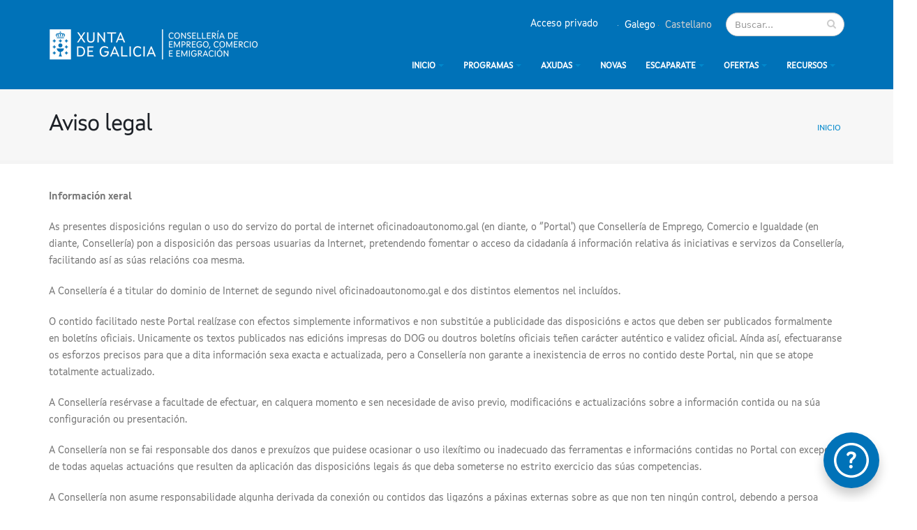

--- FILE ---
content_type: text/html; charset=utf-8
request_url: https://oficinadoautonomo.gal/aviso-legal
body_size: 12948
content:
<!DOCTYPE html>
<!--[if lt IE 7]> <html class="ie ie6 " lang="gl" dir="ltr"> <![endif]-->
<!--[if IE 7]>    <html class="ie ie7 " lang="gl" dir="ltr"> <![endif]-->
<!--[if IE 8]>    <html class="ie ie8 " lang="gl" dir="ltr"> <![endif]-->
<!--[if gt IE 8]> <!--> <html class=" " lang="gl" dir="ltr"> <!--<![endif]-->
<head>
<meta http-equiv="Content-Type" content="text/html; charset=utf-8"/>
<link rel="shortcut icon" href="https://oficinadoautonomo.gal/sites/default/files/liferay.ico" type="image/vnd.microsoft.icon"/>
<script src="https://www.google.com/recaptcha/api.js?hl=gl" async="async" defer="defer"></script>
<meta name="viewport" content="width=device-width, initial-scale=1"/>
<title>Aviso legal | Oficina Virtual do Autónomo</title>
<!-- Call bootstrap.css before $scripts to resolve @import conflict with respond.js -->
<link rel="stylesheet" href="/sites/all/themes/Porto/vendor/bootstrap/css/A.bootstrap.min.css.pagespeed.cf.ANNqluioKf.css">

<link rel="stylesheet" href="https://oficinadoautonomo.gal/A.modules,,_system,,_system.base.css,,qt6ffim+modules,,_system,,_system.menus.css,,qt6ffim+modules,,_system,,_system.messages.css,,qt6ffim+modules,,_system,,_system.theme.css,,qt6ffim+sites,,_all,,_modules,,_simplenews,,_simplenews.css,,qt6ffim+modules,,_comment,,_comment.css,,qt6ffim+sites,,_all,,_modules,,_date,,_date_api,,_date.css,,qt6ffim+modules,,_field,,_theme,,_field.css,,qt6ffim+modules,,_node,,_node.css,,qt6ffim+modules,,_search,,_search.css,,qt6ffim+modules,,_user,,_user.css,,qt6ffim+sites,,_all,,_modules,,_views,,_css,,_views.css,,qt6ffim,Mcc.kEkv2mql7A.css.pagespeed.cf.b-w8Xp3bDw.css" type="text/css" media="all"/>
<link rel="stylesheet" href="https://oficinadoautonomo.gal/sites/all/modules/ckeditor/css/ckeditor.css?t6ffim" type="text/css" media="all"/>
<style media="all">.ctools-locked{color:red;border:1px solid red;padding:1em}.ctools-owns-lock{background:#ffd none repeat scroll 0 0;border:1px solid #f0c020;padding:1em}a.ctools-ajaxing,input.ctools-ajaxing,button.ctools-ajaxing,select.ctools-ajaxing{padding-right:18px!important;background:url(sites/all/modules/ctools/images/status-active.gif.pagespeed.ce.gwgWLu2Omv.gif) right center no-repeat}div.ctools-ajaxing{float:left;width:18px;background:url(sites/all/modules/ctools/images/status-active.gif.pagespeed.ce.gwgWLu2Omv.gif) center center no-repeat}</style><style media="all">div.panel-pane div.admin-links{font-size:xx-small;margin-right:1em}div.panel-pane div.admin-links li a{color:#ccc}div.panel-pane div.admin-links li{padding-bottom:2px;background:#fff;z-index:201}div.panel-pane div.admin-links:hover a,div.panel-pane div.admin-links-hover a{color:#000}div.panel-pane div.admin-links a:before{content:"["}div.panel-pane div.admin-links a:after{content:"]"}div.panel-pane div.panel-hide{display:none}div.panel-pane div.panel-hide-hover,div.panel-pane:hover div.panel-hide{display:block;position:absolute;z-index:200;margin-top:-1.5em}div.panel-pane div.feed a{float:right}</style><style media="all">.locale-untranslated{font-style:normal;text-decoration:line-through}#locale-translation-filter-form .form-item-language,#locale-translation-filter-form .form-item-translation,#locale-translation-filter-form .form-item-group{float:left;padding-right:.8em;margin:.1em;width:15em}#locale-translation-filter-form .form-type-select select{width:100%}#locale-translation-filter-form .form-actions{float:left;padding:3ex 0 0 1em}.language-switcher-locale-session a.active{color:#0062a0}.language-switcher-locale-session a.session-active{color:#000}</style><link rel="stylesheet" href="https://oficinadoautonomo.gal/sites/all/A.modules,,_webform,,_css,,_webform.css,,qt6ffim+themes,,_Porto,,_vendor,,_owl.carousel,,_assets,,_owl.carousel.css,,qt6ffim+themes,,_Porto,,_vendor,,_font-awesome,,_css,,_font-awesome-legacy.css,,qt6ffim+themes,,_Porto,,_vendor,,_font-awesome,,_css,,_font-awesome.css,,qt6ffim+themes,,_Porto,,_vendor,,_simple-line-icons,,_css,,_simple-line-icons.css,,qt6ffim+themes,,_Porto,,_vendor,,_owl.carousel,,_assets,,_owl.theme.default.css,,qt6ffim+themes,,_Porto,,_vendor,,_circle-flip-slideshow,,_css,,_component.css,,qt6ffim+themes,,_Porto,,_vendor,,_magnific-popup,,_magnific-popup.css,,qt6ffim+themes,,_Porto,,_css,,_theme.css,,qt6ffim+themes,,_Porto,,_css,,_theme-elements.css,,qt6ffim,Mcc.ywT4dFKG9k.css.pagespeed.cf.8v7l6m2Wd_.css" type="text/css" media="all"/>
<link rel="stylesheet" href="https://oficinadoautonomo.gal/sites/all/themes/Porto/css/A.theme-animate.css,qt6ffim.pagespeed.cf.5bN7AW1vbW.css" type="text/css" media="all"/><link rel="stylesheet" href="https://oficinadoautonomo.gal/sites/all/themes/Porto/css/A.theme-blog.css,,qt6ffim+theme-shop.css,,qt6ffim+drupal-styles.css,,qt6ffim+custom.css,,qt6ffim,Mcc.4PxE8F2W4t.css.pagespeed.cf.f4rWUholAg.css" type="text/css" media="all"/><link rel="stylesheet" href="https://oficinadoautonomo.gal/sites/all/themes/Porto/css/less/skin.less?t6ffim" type="text/css" media="all"/><link rel="stylesheet" href="https://oficinadoautonomo.gal/sites/all/themes/Porto_sub/css/A.custom_sub.css,,qt6ffim+main.css,,qt6ffim,Mcc.NEOrP_2AMo.css.pagespeed.cf.bekf4xiXhj.css" type="text/css" media="all"/><style media="all">#header .header-body{border:0}#footer{border:0;padding:0;background-color:#f4f4f4;margin-top:0}#footer .footer-copyright{margin-top:0}#footer .footer-social-icons{margin-top:1rem}.blog-autonomo{margin-top:30px}.blog-autonomo section.section-footer{padding-top:20px}.block-simplenews p,.block-simplenews h2{margin-bottom:0}.block-simplenews h2{margin-top:1rem}</style><style media="all">.blog-novas,.blog-autonomo{text-align:center;background:#f4f4f4}.blog-novas .row,.blog-autonomo .row{text-align:left}.blog-novas .pagination,.blog-autonomo .pagination{margin:0;padding-bottom:40px}li.pager-ellipsis{display:none!important}.escaparate-virtual{text-align:center}.escaparate-virtual .portfolio-list{text-align:left}.escaparate-virtual .view-filters{text-align:left}.blog-autonomo .row{margin-left:-7px}.view-display-id-blog_latest_no_hd div.inside a{font-size:19px!important}.node-article div.post-content h2 a{font-size:20px!important}.view-portfolio-page h2.shorter a{font-size:19px!important}</style>
<link rel="stylesheet" href="https://oficinadoautonomo.gal/sites/all/themes/Porto/css/skins/A.default.css,qt6ffim.pagespeed.cf.5oCpBZUDe0.css" type="text/css" media="all"/>
    <script type="text/javascript" src="https://oficinadoautonomo.gal/sites/all/modules/jquery_update/replace/jquery/1.10/jquery.min.js,qv=1.10.2.pagespeed.jm.ZzSiN_5Whq.js"></script>
<script src="https://oficinadoautonomo.gal/misc,_jquery-extend-3.4.0.js,qv==1.10.2+misc,_jquery.once.js,qv==1.2+misc,_drupal.js,qt6ffim+misc,_form.js,qv==7.69+sites,_default,_files,_languages,_gl__Qf3rZXy1tCdFeRGr104DTa5Qv525mIj8a658HUqH3E.js,qt6ffim+sites,_all,_modules,_captcha,_captcha.js,qt6ffim+misc,_textarea.js,qv==7.69+sites,_all,_modules,_webform,_js,_webform.js,qt6ffim+sites,_all,_themes,_Porto_sub,_js,_custom_calendar.js,qt6ffim+sites,_all,_modules,_google_analytics,_googleanalytics.js,qt6ffim+sites,_all,_themes,_Porto_sub,_js,_main.js,qt6ffim.pagespeed.jc.dsZgFeA_sH.js"></script><script>eval(mod_pagespeed_$Juk1tydRt);</script>
<script>eval(mod_pagespeed_Rc_kSlNKHN);</script>
<script>eval(mod_pagespeed_MNc5Rs67VF);</script>
<script>eval(mod_pagespeed_Nq_8zpDMgP);</script>
<script>eval(mod_pagespeed_LGUAKD$DIa);</script>
<script>eval(mod_pagespeed_kdgKCJBOwG);</script>
<script>eval(mod_pagespeed_mQ0WxbGWcN);</script>
<script>eval(mod_pagespeed_AlniqDwwp0);</script>
<script>eval(mod_pagespeed_8nAgwKWNwb);</script>
<script>eval(mod_pagespeed__8mE1nBtMJ);</script>
<script>eval(mod_pagespeed_JYBmJBFvfI);</script>
<script type="text/javascript">//<![CDATA[
(function(i,s,o,g,r,a,m){i["GoogleAnalyticsObject"]=r;i[r]=i[r]||function(){(i[r].q=i[r].q||[]).push(arguments)},i[r].l=1*new Date();a=s.createElement(o),m=s.getElementsByTagName(o)[0];a.async=1;a.src=g;m.parentNode.insertBefore(a,m)})(window,document,"script","https://www.google-analytics.com/analytics.js","ga");ga("create","UA-105698910-2",{"cookieDomain":"auto"});ga("set","anonymizeIp",true);ga("send","pageview");
//]]></script>
<script src="https://oficinadoautonomo.gal/sites/all/themes/Porto/vendor/modernizr,_modernizr.min.js,qt6ffim+jquery.appear,_jquery.appear.js,qt6ffim+jquery.easing,_jquery.easing.js,qt6ffim+jquery-cookie,_jquery-cookie.js,qt6ffim+bootstrap,_js,_bootstrap.min.js,qt6ffim+common,_common.js,qt6ffim.pagespeed.jc.HPQelu91hV.js"></script><script>eval(mod_pagespeed_AfsRDL00kL);</script>
<script>eval(mod_pagespeed_0_YalMAaEy);</script>
<script>eval(mod_pagespeed_qS87jQ47Ca);</script>
<script>eval(mod_pagespeed_WfpuUZ9RqW);</script>
<script>eval(mod_pagespeed_sI$Et_mZv1);</script>
<script>eval(mod_pagespeed_n4B6nuAQa2);</script>
<script type="text/javascript" src="https://oficinadoautonomo.gal/sites/all/themes/Porto/vendor/jquery.validation/jquery.validation.js,qt6ffim.pagespeed.jm.vLQgRj4rVJ.js"></script>
<script type="text/javascript" src="https://oficinadoautonomo.gal/sites/all/themes/Porto/vendor/jquery.stellar/jquery.stellar.js?t6ffim"></script>
<script src="https://oficinadoautonomo.gal/sites/all/themes/Porto/vendor/jquery.easy-pie-chart,_jquery.easy-pie-chart.js,qt6ffim+jquery.gmap,_jquery.gmap.js,qt6ffim+jquery.lazyload,_jquery.lazyload.js,qt6ffim+isotope,_jquery.isotope.min.js,qt6ffim.pagespeed.jc.CK8l-h0_At.js"></script><script>eval(mod_pagespeed_Az400avIFB);</script>
<script>eval(mod_pagespeed_fMGt2ZIBVY);</script>
<script>eval(mod_pagespeed_WaTH3qNftl);</script>
<script>eval(mod_pagespeed_zVDiy$VXec);</script>
<script src="https://oficinadoautonomo.gal/sites/all/themes/Porto/vendor/owl.carousel,_owl.carousel.js,qt6ffim+jflickrfeed,_jflickrfeed.js,qt6ffim.pagespeed.jc.58OdKDbgHW.js"></script><script>eval(mod_pagespeed_u9KNvuVLKm);</script>
<script>eval(mod_pagespeed_y7680Uxmwh);</script>
<script src="https://oficinadoautonomo.gal/sites/all/themes/Porto/vendor,_magnific-popup,_jquery.magnific-popup.js,qt6ffim+vendor,_vide,_vide.js,qt6ffim+vendor,_circle-flip-slideshow,_js,_jquery.flipshow.js,qt6ffim+js,_custom.js,qt6ffim.pagespeed.jc.WKWgWC9Hm2.js"></script><script>eval(mod_pagespeed_UGblQoPSrU);</script>
<script>eval(mod_pagespeed_AqAZuSteNA);</script>
<script>eval(mod_pagespeed_CuU2xljQrB);</script>
<script>eval(mod_pagespeed_AQyawrPLRJ);</script>
<script type="text/javascript">//<![CDATA[
jQuery.extend(Drupal.settings,{"basePath":"\/","pathPrefix":"gl\/","ajaxPageState":{"theme":"porto_sub","theme_token":"Ft2SDRSLZQtRaeMtHjVptMNZSETvDBWUSti8tVee0Uk","js":{"sites\/all\/themes\/Porto\/js\/theme.js":1,"sites\/all\/themes\/Porto\/js\/views\/view.home.js":1,"sites\/all\/themes\/Porto\/js\/theme.init.js":1,"sites\/all\/themes\/Porto\/js\/examples\/examples.portfolio.js":1,"sites\/all\/modules\/jquery_update\/replace\/jquery\/1.10\/jquery.min.js":1,"misc\/jquery-extend-3.4.0.js":1,"misc\/jquery.once.js":1,"misc\/drupal.js":1,"misc\/form.js":1,"public:\/\/languages\/gl__Qf3rZXy1tCdFeRGr104DTa5Qv525mIj8a658HUqH3E.js":1,"sites\/all\/modules\/captcha\/captcha.js":1,"misc\/textarea.js":1,"sites\/all\/modules\/webform\/js\/webform.js":1,"https:\/\/oficinadoautonomo.gal\/sites\/all\/themes\/Porto_sub\/js\/custom_calendar.js":1,"sites\/all\/modules\/google_analytics\/googleanalytics.js":1,"https:\/\/oficinadoautonomo.gal\/sites\/all\/themes\/Porto_sub\/js\/main.js":1,"0":1,"sites\/all\/themes\/Porto\/vendor\/modernizr\/modernizr.min.js":1,"sites\/all\/themes\/Porto\/vendor\/jquery.appear\/jquery.appear.js":1,"sites\/all\/themes\/Porto\/vendor\/jquery.easing\/jquery.easing.js":1,"sites\/all\/themes\/Porto\/vendor\/jquery-cookie\/jquery-cookie.js":1,"sites\/all\/themes\/Porto\/vendor\/bootstrap\/js\/bootstrap.min.js":1,"sites\/all\/themes\/Porto\/vendor\/common\/common.js":1,"sites\/all\/themes\/Porto\/vendor\/jquery.validation\/jquery.validation.js":1,"sites\/all\/themes\/Porto\/vendor\/jquery.stellar\/jquery.stellar.js":1,"sites\/all\/themes\/Porto\/vendor\/jquery.easy-pie-chart\/jquery.easy-pie-chart.js":1,"sites\/all\/themes\/Porto\/vendor\/jquery.gmap\/jquery.gmap.js":1,"sites\/all\/themes\/Porto\/vendor\/jquery.lazyload\/jquery.lazyload.js":1,"sites\/all\/themes\/Porto\/vendor\/isotope\/jquery.isotope.min.js":1,"sites\/all\/themes\/Porto\/vendor\/owl.carousel\/owl.carousel.js":1,"sites\/all\/themes\/Porto\/vendor\/jflickrfeed\/jflickrfeed.js":1,"sites\/all\/themes\/Porto\/vendor\/magnific-popup\/jquery.magnific-popup.js":1,"sites\/all\/themes\/Porto\/vendor\/vide\/vide.js":1,"sites\/all\/themes\/Porto\/vendor\/circle-flip-slideshow\/js\/jquery.flipshow.js":1,"sites\/all\/themes\/Porto\/js\/custom.js":1},"css":{"modules\/system\/system.base.css":1,"modules\/system\/system.menus.css":1,"modules\/system\/system.messages.css":1,"modules\/system\/system.theme.css":1,"sites\/all\/modules\/simplenews\/simplenews.css":1,"modules\/comment\/comment.css":1,"sites\/all\/modules\/date\/date_api\/date.css":1,"modules\/field\/theme\/field.css":1,"modules\/node\/node.css":1,"modules\/search\/search.css":1,"modules\/user\/user.css":1,"sites\/all\/modules\/views\/css\/views.css":1,"sites\/all\/modules\/ckeditor\/css\/ckeditor.css":1,"sites\/all\/modules\/ctools\/css\/ctools.css":1,"sites\/all\/modules\/panels\/css\/panels.css":1,"modules\/locale\/locale.css":1,"sites\/all\/modules\/webform\/css\/webform.css":1,"https:\/\/oficinadoautonomo.gal\/sites\/all\/themes\/Porto_sub\/css\/custom_calendar.css":1,"sites\/all\/themes\/Porto\/vendor\/owl.carousel\/assets\/owl.carousel.css":1,"sites\/all\/themes\/Porto\/vendor\/font-awesome\/css\/font-awesome-legacy.css":1,"sites\/all\/themes\/Porto\/vendor\/font-awesome\/css\/font-awesome.css":1,"sites\/all\/themes\/Porto\/vendor\/simple-line-icons\/css\/simple-line-icons.css":1,"sites\/all\/themes\/Porto\/vendor\/owl.carousel\/assets\/owl.theme.default.css":1,"sites\/all\/themes\/Porto\/vendor\/prettyPhoto\/css\/prettyPhoto.css":1,"sites\/all\/themes\/Porto\/vendor\/circle-flip-slideshow\/css\/component.css":1,"sites\/all\/themes\/Porto\/vendor\/magnific-popup\/magnific-popup.css":1,"sites\/all\/themes\/Porto\/vendor\/isotope\/jquery.isotope.css":1,"sites\/all\/themes\/Porto\/css\/theme.css":1,"sites\/all\/themes\/Porto\/css\/theme-elements.css":1,"sites\/all\/themes\/Porto\/css\/theme-animate.css":1,"sites\/all\/themes\/Porto\/css\/theme-blog.css":1,"sites\/all\/themes\/Porto\/css\/theme-shop.css":1,"sites\/all\/themes\/Porto\/css\/drupal-styles.css":1,"sites\/all\/themes\/Porto\/css\/custom.css":1,"sites\/all\/themes\/Porto\/css\/less\/skin.less":1,"sites\/all\/themes\/Porto_sub\/css\/custom_sub.css":1,"sites\/all\/themes\/Porto_sub\/css\/main.css":1,"sites\/all\/themes\/Porto_sub\/css\/block.css":1,"sites\/all\/themes\/Porto_sub\/css\/view.css":1,"sites\/all\/themes\/Porto\/css\/skins\/default.css":1}},"inEffects":["bounceIn","bounceInDown","bounceInUp","bounceInLeft","bounceInRight","fadeIn","fadeInUp","fadeInDown","fadeInLeft","fadeInRight","fadeInUpBig","fadeInDownBig","fadeInLeftBig","fadeInRightBig","flipInX","flipInY","foolishIn","lightSpeedIn","puffIn","rollIn","rotateIn","rotateInDownLeft","rotateInDownRight","rotateInUpLeft","rotateInUpRight","twisterInDown","twisterInUp","swap","swashIn","tinRightIn","tinLeftIn","tinUpIn","tinDownIn","vanishIn","bounceIn","bounceInDown","bounceInUp","bounceInLeft","bounceInRight","fadeIn","fadeInUp","fadeInDown","fadeInLeft","fadeInRight","fadeInUpBig","fadeInDownBig","fadeInLeftBig","fadeInRightBig","flipInX","flipInY","foolishIn","lightSpeedIn","puffIn","rollIn","rotateIn","rotateInDownLeft","rotateInDownRight","rotateInUpLeft","rotateInUpRight","twisterInDown","twisterInUp","swap","swashIn","tinRightIn","tinLeftIn","tinUpIn","tinDownIn","vanishIn"],"outEffects":["bombRightOut","bombLeftOut","bounceOut","bounceOutDown","bounceOutUp","bounceOutLeft","bounceOutRight","fadeOut","fadeOutUp","fadeOutDown","fadeOutLeft","fadeOutRight","fadeOutUpBig","fadeOutDownBig","fadeOutLeftBig","fadeOutRightBig","flipOutX","flipOutY","foolishOut","hinge","holeOut","lightSpeedOut","puffOut","rollOut","rotateOut","rotateOutDownLeft","rotateOutDownRight","rotateOutUpLeft","rotateOutUpRight","rotateDown","rotateUp","rotateLeft","rotateRight","swashOut","tinRightOut","tinLeftOut","tinUpOut","tinDownOut","vanishOut","bombRightOut","bombLeftOut","bounceOut","bounceOutDown","bounceOutUp","bounceOutLeft","bounceOutRight","fadeOut","fadeOutUp","fadeOutDown","fadeOutLeft","fadeOutRight","fadeOutUpBig","fadeOutDownBig","fadeOutLeftBig","fadeOutRightBig","flipOutX","flipOutY","foolishOut","hinge","holeOut","lightSpeedOut","puffOut","rollOut","rotateOut","rotateOutDownLeft","rotateOutDownRight","rotateOutUpLeft","rotateOutUpRight","rotateDown","rotateUp","rotateLeft","rotateRight","swashOut","tinRightOut","tinLeftOut","tinUpOut","tinDownOut","vanishOut"],"urlIsAjaxTrusted":{"\/aviso-legal":true},"googleanalytics":{"trackOutbound":1,"trackMailto":1,"trackDownload":1,"trackDownloadExtensions":"7z|aac|arc|arj|asf|asx|avi|bin|csv|doc(x|m)?|dot(x|m)?|exe|flv|gif|gz|gzip|hqx|jar|jpe?g|js|mp(2|3|4|e?g)|mov(ie)?|msi|msp|pdf|phps|png|ppt(x|m)?|pot(x|m)?|pps(x|m)?|ppam|sld(x|m)?|thmx|qtm?|ra(m|r)?|sea|sit|tar|tgz|torrent|txt|wav|wma|wmv|wpd|xls(x|m|b)?|xlt(x|m)|xlam|xml|z|zip"}});
//]]></script>
<!-- IE Fix for HTML5 Tags -->
<!--[if lt IE 9]>
<![endif]-->

<!--[if IE]>
  <link rel="stylesheet" href="/sites/all/themes/Porto/css/ie.css">
<![endif]-->

<!--[if lte IE 8]>
  <script src="/sites/all/themes/Porto/vendor/respond.js"></script>
<![endif]-->

<!-- Web Fonts  -->
<link href="//fonts.googleapis.com/css?family=Open+Sans:400,300,600,700,800&subset=latin,latin-ext" type="text/css" rel="stylesheet">
<link href='//fonts.googleapis.com/css?family=Shadows+Into+Light' rel='stylesheet' type='text/css'>

<script src="https://genai.findspo.com/chatbot.iife.js" async></script> 

  
</head>
<body class="html not-front not-logged-in no-sidebars page-node page-node- page-node-3021 node-type-page i18n-gl" data-target="#header" data-spy="scroll" data-offset="100">
<div class="body">
  <header id="header" data-plugin-options='{"stickyEnabled": true, "stickyEnableOnBoxed": true, "stickyEnableOnMobile": true, "stickyStartAt": 57, "stickySetTop": "-57px", "stickyChangeLogo": true}'>
<div class="header-body">
<div class="header-container container">
<div class="header-row">
<div class="header-column">
                            <div class="header-logo-custom">
            <a href="/gl" title="Inicio" rel="home" id="logo-custom">
                <!-- <img alt="Inicio" width="227" height="66" data-sticky-width="109" data-sticky-height="26" data-sticky-top="33" src="https://oficinadoautonomo.gal/sites/default/files/logo_2024_cece_946_275_0.png"> -->
                <img src="https://oficinadoautonomo.gal/sites/default/files/300xNxlogo_2024_cece_946_275_0.png.pagespeed.ic.lpk-S5pp-0.webp" width="300">
            </a>
        </div>
                <div id="name-and-slogan" class="hidden">

                                                <div id="site-name" class="hidden">
                        <a href="/gl" title="Inicio" rel="home"><span>Oficina Virtual do Autónomo</span></a>
                    </div>
                            
                            <div id="site-slogan" class="hidden">
                    O portal do emprego autónomo                </div>
            
        </div> <!-- /#name-and-slogan -->
    </div>
<div class="header-column">
<div class="header-row">
            <div class="header-search hidden-xs">
              
<form onsubmit="if(this.search_block_form.value==&#039;Search&#039;){ alert(&#039;Please enter a search&#039;); return false; }" action="/aviso-legal" method="post" id="search-block-form" accept-charset="UTF-8"><div>
<div class="input-group"> 
  <input title="Introduza os termos que queira buscar." class="form-control search form-text" onblur="if (this.value == &#039;&#039;) {this.value = &#039;Buscar...&#039;;}" onfocus="if (this.value == &#039;Search&#039;) {this.value = &#039;&#039;;}" placeholder="Buscar..." type="text" id="edit-search-block-form--2" name="search_block_form" value="" size="40" maxlength="128"/><span class="input-group-btn"><button class="btn btn-default" type="submit"><i class="fa fa-search"></i></button></span><input type="hidden" name="form_build_id" value="form-QXWFU8m3D3tQ1YyLNcl0s4ax7otUBWjdLzSRaO7Xr1w"/>
<input type="hidden" name="form_id" value="search_block_form"/>
</div>
</div></form>        </div>
    
                  <div class="region region-header-top">
    <div id="block-locale-language" class="block block-locale">

    
  <div class="content">
    <ul class="language-switcher-locale-url"><li class="gl first active"><a href="/gl/aviso-legal" class="language-link active" xml:lang="gl"><img class="language-icon" typeof="foaf:Image" src="[data-uri]" width="1" height="1" alt="Galego" title="Galego"/> Galego</a></li>
<li class="es last"><a href="/es/aviso-legal" class="language-link" xml:lang="es"><img class="language-icon" typeof="foaf:Image" src="[data-uri]" width="1" height="1" alt="Castellano" title="Castellano"/> Castellano</a></li>
</ul>  </div>
</div>
<div id="block-menu-menu-top-menu" class="block block-menu">

    
  <div class="content">
    <ul class="menu"><li class="first last leaf"><a href="/gl/user/login" title="">Acceso privado</a></li>
</ul>  </div>
</div>
  </div>

</div>
<div class="header-row">
<div class="header-nav">
<button class="btn header-btn-collapse-nav" data-toggle="collapse" data-target=".header-nav-main">
    <i class="fa fa-bars"></i>
</button>

<div class="header-nav-main header-nav-main-light header-nav-main-effect-1 header-nav-main-sub-effect-1 collapse">
<nav>
      
<ul class="nav nav-pills nav-main" id="mainMenu"><li class="dropdown 3022"><a title="" class="dropdown-toggle disabled nolink">Inicio</a><ul class="dropdown-menu"><li><a href="/gl" title="">Portada</a></li><li><a href="/gl/estratexia-impulso-autonomo-horizonte-27">Estratexia Impulso Autónomo H27</a></li><li><a href="/gl/oficina-virtual-do-emprego-autonomo">Que é a oficina virtual</a></li><li><a href="/gl/5-pasos-para-darte-de-alta">5 pasos para darte de alta</a></li></ul></li><li class="dropdown 3999"><a title="Programas de apoio emprego autónomo" class="dropdown-toggle disabled nolink">Programas</a><ul class="dropdown-menu"><li class="dropdown-submenu"><a title="" class="nolink">Programas 2025</a><ul class="dropdown-menu"><li><a href="/gl/axudas-do-bono-remuda-2025">Axudas Bono Remuda 2025</a></li><li><a href="/gl/axudas-iniciativas-empresariais-de-base-tecnoloxica-iebt-2025">Axudas Iniciativas Empresariais Base Tecnolóxica - IEBT 2025</a></li><li><a href="/gl/axudas-para-conciliacion-da-persoa-traballadora-autonoma-2025">Axudas conciliación persoa traballadora autónoma - 2025</a></li><li><a href="/gl/bono-nova-oportunidade-das-persoas-trabaalldoras-autonomas-2025">Bono Nova Oportunidade 2025</a></li><li><a href="/gl/programa-do-bono-das-persoas-autonomas-2025">Programa bono persoas autónomas - 2025</a></li><li><a href="/gl/programa-camino-emprendedor-2025">Programa Camiño Emprendedor - 2025</a></li><li><a href="/gl/programa-de-axudas-para-contratacion-indefinida-e-formacion-de-persoas-asalariadas-2025">Programa contratación indefinida e formación de persoas asalariadas - 2025</a></li><li><a href="/gl/programa-para-promocion-do-emprego-autonomo-e-cota-cero-2025">Programa promoción emprego autónomo e cota cero - 2025</a></li></ul></li><li class="dropdown-submenu"><a title="" class="nolink">Programas 2024</a><ul class="dropdown-menu"><li><a href="/gl/axudas-iniciativas-empresariais-de-base-tecnoloxica-iebt">Axudas a IEBT 2024</a></li><li><a href="/gl/axudas-ao-emprendemento-2024">Axudas ao emprendemento 2024</a></li><li><a href="/gl/axudas-do-bono-remuda-2024">Bono Remuda 2024</a></li><li><a href="/gl/axudas-conciliacion-da-persoa-traballadora-autonoma-2024">Conciliación persoas autónomas - 2024</a></li><li><a href="/gl/programa-de-axudas-para-contratacion-indefinida-e-formacion-de-persoas-asalariadas-2024-0">Contratación indefinida e formación persoas asalariadas - 2024</a></li><li><a href="/gl/programa-de-apoio-para-contratacion-de-mulleres-en-ocupacions-masculinizadas-2024">Contratación mulleres ocupacións masculinizadas - 2024</a></li><li><a href="/gl/programa-de-mentoring-traballo-autonomo-2024">Mentoring Traballo Autónomo 2024</a></li><li><a href="/gl/plan-galicia-emprega-incentivos-contratacion-e-formacion">Plan Galicia Emprega 2024</a></li><li><a href="/gl/programa-do-bono-das-persoas-autonomas-2024">Programa Bono persoas autónomas - 2024</a></li><li><a href="/gl/programa-camino-emprendedor-2024">Programa Camiño Emprendedor - 2024</a></li><li><a href="/gl/programa-nova-oportunidade-das-persoas-traballadoras-autonomas-2024">Programa Nova Oportunidade 2024</a></li><li><a href="/gl/promocion-do-emprego-autonomo-2024">Promoción Emprego Autónomo 2024</a></li></ul></li><li class="dropdown-submenu"><a title="" class="nolink">Programas 2023</a><ul class="dropdown-menu"><li><a href="/gl/axudas-ao-emprendemento">Axudas ao emprendemento 2023</a></li><li><a href="/gl/bono-autonomo-2023">Bono autónomo 2023</a></li><li><a href="/gl/programa-de-axudas-para-contratacion-indefinida-e-formacion-de-persoas-asalariadas">Contratación indefinida e formación</a></li><li><a href="/gl/emprendemento-plus-2023">Emprendemento Plus 2023</a></li><li><a href="/gl/programa-galicia-camino-emprendedor-2023-0">Galicia Camiño Emprendedor - 2023</a></li><li><a href="/gl/plan-galicia-emprega-de-incentivos-contratacion-e-formacion">Galicia Emprega colectivos vulnerables</a></li><li><a href="/gl/impacto-autonomo-2023">Impacto Autónomo 2023</a></li><li><a href="/gl/programa-de-mentoring-traballo-autonomo-2023">Mentoring Traballo Autónomo 2023</a></li><li><a href="/gl/axudas-xempre-autonomo-2023">Xempre autónomo 2023</a></li></ul></li><li class="dropdown-submenu"><a title="" class="nolink">Programas 2022</a><ul class="dropdown-menu"><li><a href="/gl/programa-de-apoio-ao-peche-do-lecer-nocturno">Apoio peche lecer nocturno 2022</a></li><li><a href="/gl/o-bono-autonomo-2022">Bono autónomo 2022</a></li><li><a href="/gl/programa-12etapas12retos">Programa #12etapas12retos - 2022</a></li><li><a href="/gl/programa-extraordinario-das-persoas-traballadoras-autonomas-e-microempresas-con-actividades">Programa Actividades especialmente paralizadas - 2022</a></li><li><a href="/gl/plan-galicia-programa-ii-axudas-persoas-traballadoras-autonomas-pola-contratacion-indefinida-de">Programa contratación indefinida 2022</a></li><li><a href="/gl/promocion-e-consolidacion-do-emprego-autonomo-2022">Promoción emprego autónomo 2022</a></li><li><a href="/gl/programa-de-mentoring-traballo-autonomo-2022">Programa de Mentoring Traballo Autónomo 2022</a></li><li><a href="/gl/programa-nova-oportunidade-2022">Programa Nova Oportunidade - 2022</a></li></ul></li><li class="dropdown-submenu"><a title="" class="nolink">Programas 2021</a><ul class="dropdown-menu"><li><a href="/gl/o-bono-autonomo-2021" title="Bono autónomo">Bono autónomo 2021</a></li><li><a href="/gl/programa-ii-axudas-persoas-traballadoras-autonomas-pola-contratacion-indefinida-de-persoas">Programa contratación indefinida 2021</a></li><li><a href="/gl/promocion-emprego-autonomo-2021">Promoción emprego autónomo 2021</a></li><li><a href="/gl/programa-de-mentoring-traballo-autonomo-2021">Programa Mentoring 2021</a></li></ul></li></ul></li><li class="dropdown 3024"><a href="/gl/axudas" title="; portfolio-extra-axudas" class="dropdown-toggle disabled">Axudas</a><ul class="dropdown-menu"><li><a href="/gl/axudas-para-persoas-traballadoras-autonomas">Presentación Axudas</a></li><li class="dropdown-submenu"><a title="" class="nolink">Infografías Axudas</a><ul class="dropdown-menu"><li><a href="/gl/infografias-axudas-2025">Infografías Axudas 2025</a></li><li><a href="/gl/infografias-axudas-2024">Infografías axudas 2024</a></li><li><a href="/gl/infografias-axudas-2023">Infografías Axudas 2023</a></li><li><a href="/gl/infografias-das-axudas-2022">Infografías Axudas 2022</a></li><li><a href="/gl/infografias-das-axudas-2021">Infografías Axudas 2021</a></li></ul></li><li><a href="http://oficinadoautonomo.gal/gl/axudas_iniciar" title="">Axudas Etapa Iniciar</a></li><li><a href="http://oficinadoautonomo.gal/gl/axudas_avanzar" title="">Axudas Etapa Avanzar</a></li><li><a href="http://oficinadoautonomo.gal/gl/axudas_modernizar" title="">Axudas Etapa Modernizar</a></li><li class="dropdown-submenu"><a title="" class="nolink">Subvencións asociacións</a><ul class="dropdown-menu"><li><a href="/gl/subvencions-para-sufragar-os-gastos-de-funcionamento-das-entidades-asociativas-galegas-de-persoas-1">Subvencións entidades asociativas - 2025</a></li><li><a href="/gl/subvencions-para-sufragar-os-gastos-de-funcionamento-das-entidades-asociativas-galegas-de-persoas-0">Subvencións entidades asociativas - 2024</a></li><li><a href="/gl/subvencions-para-sufragar-os-gastos-de-funcionamento-das-entidades-asociativas-galegas-de-persoas">Subvencións entidades asociativas - 2023</a></li></ul></li></ul></li><li><a href="/gl/novas-da-oficina-do-autonomo">Novas</a></li><li class="dropdown 3142"><a title="" class="dropdown-toggle disabled nolink">Escaparate</a><ul class="dropdown-menu"><li><a href="/gl/que-e-o-escaparte-virtual">Que é o escaparte virtual</a></li><li><a href="http://oficinadoautonomo.gal/gl/escaparate-virtual" title="">O escaparate do autónomo</a></li></ul></li><li class="dropdown 3139"><a title="" class="dropdown-toggle disabled nolink">Ofertas</a><ul class="dropdown-menu"><li><a href="/gl/que-e-o-espazo-de-ofertas">Que é o espazo de ofertas</a></li><li><a href="http://oficinadoautonomo.gal/gl/ofertas-de-colaboracion" title="">Ofertas de colaboración</a></li></ul></li><li class="dropdown 3102"><a title="" class="dropdown-toggle disabled nolink">Recursos</a><ul class="dropdown-menu"><li><a href="/gl/formacion">Formación</a></li><li><a href="/gl/content/contacta">Contacta</a></li><li><a href="/gl/documentos" title="">Documentos</a></li><li><a href="/gl/preguntas-frecuentes-faq">Faq</a></li></ul></li></ul></nav>
</div>
</div>
</div>
</div>
</div>
</div>
</div>
</header>


	<!-- end header --> 

	<div role="main" class="main">
      <!--breadcrumbs-->
        <section class="page-header page-header-light page-header-more-padding ">
    
    <div class="container">
            <div class="row">
            <div class="col-md-12">
                <h1>Aviso legal</h1>
                <ul class="breadcrumb"><li><a href="/gl">Inicio</a></li> </ul>            </div>
        </div>
              </div>
    </section>
	  
	  	  <div id="content" class="content full">
	    <div class="container">
	      <div class="row">
		        
			    			
					<div class="col-md-12">
					  
			     				      			      		
					    <div class="region region-content">
    <div id="block-system-main" class="block block-system">

    
  <div class="content">
    <div id="node-3021" class="node node-page clearfix" about="/gl/aviso-legal" typeof="foaf:Document">

  
      <span property="dc:title" content="Aviso legal" class="rdf-meta element-hidden"></span><span property="sioc:num_replies" content="0" datatype="xsd:integer" class="rdf-meta element-hidden"></span>
  
  <div class="content">
    <div class="field field-name-body field-type-text-with-summary field-label-hidden"><div class="field-items"><div class="field-item even" property="content:encoded"><p><strong>Informaci&oacute;n xeral</strong></p>

<p>As presentes disposici&oacute;ns regulan o uso do servizo do portal de internet oficinadoautonomo.gal (en diante, o &ldquo;Portal&#39;) que Conseller&iacute;a de Emprego, Comercio e Igualdade (en diante, Conseller&iacute;a) pon a disposici&oacute;n das persoas usuarias da Internet, pretendendo fomentar o acceso da cidadan&iacute;a &aacute; informaci&oacute;n relativa &aacute;s iniciativas e servizos da Conseller&iacute;a, facilitando as&iacute; as s&uacute;as relaci&oacute;ns coa mesma.</p>

<p>A Conseller&iacute;a &eacute; a titular do dominio de Internet de segundo nivel oficinadoautonomo.gal e dos distintos elementos nel inclu&iacute;dos.</p>

<p>O contido facilitado neste Portal real&iacute;zase con efectos simplemente informativos e non substit&uacute;e a publicidade das disposici&oacute;ns e actos que deben ser publicados formalmente en bolet&iacute;ns oficiais. Unicamente os textos publicados nas edici&oacute;ns impresas do DOG ou doutros bolet&iacute;ns oficiais te&ntilde;en car&aacute;cter aut&eacute;ntico e validez oficial. A&iacute;nda as&iacute;, efectuaranse os esforzos precisos para que a dita informaci&oacute;n sexa exacta e actualizada, pero a Conseller&iacute;a non garante a inexistencia de erros no contido deste Portal, nin que se atope totalmente actualizado.</p>

<p>A Conseller&iacute;a res&eacute;rvase a facultade de efectuar, en calquera momento e sen necesidade de aviso previo, modificaci&oacute;ns e actualizaci&oacute;ns sobre a informaci&oacute;n contida ou na s&uacute;a configuraci&oacute;n ou presentaci&oacute;n.</p>

<p>A Conseller&iacute;a non se fai responsable dos danos e prexu&iacute;zos que puidese ocasionar o uso ilex&iacute;timo ou inadecuado das ferramentas e informaci&oacute;ns contidas no Portal con excepci&oacute;n de todas aquelas actuaci&oacute;ns que resulten da aplicaci&oacute;n das disposici&oacute;ns legais &aacute;s que deba someterse no estrito exercicio das s&uacute;as competencias.</p>

<p>A Conseller&iacute;a non asume responsabilidade algunha derivada da conexi&oacute;n ou contidos das ligaz&oacute;ns a p&aacute;xinas externas sobre as que non ten ning&uacute;n control, debendo a persoa usuaria deste Portal, en todo caso, aterse &aacute;s condici&oacute;ns de uso espec&iacute;ficas das devanditas ligaz&oacute;ns.</p>

<p><strong>Propiedade intelectual e industrial</strong></p>

<p>Os dereitos de propiedade intelectual deste Portal e dos seus elementos contidos son titularidade da&nbsp;Conseller&iacute;a.</p>

<p>A informaci&oacute;n dispo&ntilde;ible neste Portal, salvo indicaci&oacute;n expresa en contrario, &eacute; susceptible de reutilizaci&oacute;n, quedando autorizada a s&uacute;a reproduci&oacute;n total ou parcial, modificaci&oacute;n, distribuci&oacute;n e comunicaci&oacute;n, para uso exclusivamente persoal, con suxeici&oacute;n &aacute;s seguintes condici&oacute;ns:</p>

<ol>
	<li>
	<p>Queda prohibida en calquera circunstancia a desnaturalizaci&oacute;n do contido da informaci&oacute;n.</p>
	</li>
	<li>
	<p>A persoa usuaria queda obrigada a citar a fonte dos documentos obxecto da reutilizaci&oacute;n.</p>
	</li>
	<li>
	<p>Esta licenza non reduce nin restrinxe os dereitos exclusivos da persoa titular dos dereitos de propiedade intelectual, tales como o dese&ntilde;o do Portal e c&oacute;digos fonte, marcas, nomes comerciais, logos ou signos distintivos, de acordo coa Lei de propiedade intelectual ou calquera outra lei aplicable.</p>
	</li>
</ol>

<p><strong>Servizo</strong></p>

<p>Pret&eacute;ndese reducir ao m&iacute;nimo as interrupci&oacute;ns do servizo e os problemas ocasionados por erros de car&aacute;cter t&eacute;cnico. Non se asume ningunha responsabilidade respecto das interrupci&oacute;ns ou deficiencias no servizo, nin dos problemas que poidan resultar da consulta deste Portal.</p>

<p>A Conseller&iacute;a procura que a presentaci&oacute;n de todos os contidos e funcionalidades esenciais da web sexa independente dos dispositivos f&iacute;sicos e dos navegadores web empregados para tal fin, codificados con est&aacute;ndares t&eacute;cnicos de uso libre e gratu&iacute;to e accesible para navegadores adaptados a persoas con minusval&iacute;as ou limitaci&oacute;ns sensoriais, motoras ou cognitivas.</p>

<p>Recom&eacute;ndase empregar navegadores de versi&oacute;n recente tales como Internet Explorer, Google Chrome, Mozilla e derivados (Firefox), Opera, Safari, etc.</p>

<p>En equipos de sobremesa de uso com&uacute;n recom&eacute;ndase o uso de resoluci&oacute;ns de pantalla de 1024 x 768 pixels ou superior.</p>

<p><strong>Privacidade</strong></p>

<p>Coa t&uacute;a navegaci&oacute;n, prestas o consentimento para recibir as cookies que utiliza o Portal, que en ning&uacute;n caso se empregan para recoller informaci&oacute;n de car&aacute;cter persoal. Son de dous tipos:</p>

<p>Cookies propias: son enviadas ao seu equipo e xestionadas exclusivamente pola Conseller&iacute;a, que s&oacute; obt&eacute;n e conserva a informaci&oacute;n relativa aos datos de sesi&oacute;n e idioma. Estas cookies son necesarias para o correcto funcionamento e visualizaci&oacute;n do Portal por parte do usuario.</p>

<p>Cookies anal&iacute;ticas de terceiro: o Portal usa as cookies da ferramenta Google Analytics, que realiza unha medici&oacute;n e an&aacute;lise estat&iacute;stica da navegaci&oacute;n das persoas usuarias na web, co fin de mellorar os servizos que ofrece o Portal. A informaci&oacute;n que xera a cookie &eacute; directamente transmitida e arquivada por Google.</p>

<p>Para garantir o anonimato, Google converte a t&uacute;a informaci&oacute;n en an&oacute;nima truncando a direcci&oacute;n IP antes de almacenala. Tampouco asocia a t&uacute;a direcci&oacute;n IP truncada a ning&uacute;n outro dato conservado por Google, nin pode enviar a informaci&oacute;n recollida por Google Analytics a terceiros salvo cando estea legalmente obrigado a facelo, conforme as condici&oacute;ns de prestaci&oacute;n do servizo de Google Analytics.</p>

<p>Se deseas denegar o permiso para o tratamento estat&iacute;stico dos datos ou da informaci&oacute;n con Google Analytics, preme&nbsp;<a href="https://tools.google.com/dlpage/gaoptout?hl=es" target="_blank">aqu&iacute;</a>.</p>

<p>Lembr&aacute;mosche que deber&aacute;s executar esta acci&oacute;n cada vez que cambies de navegador ou a s&uacute;a configuraci&oacute;n, ou se eliminas as cookies, posto que o indicador de denegaci&oacute;n se garda nunha cookie.</p>

<p><strong>Protecci&oacute;n de datos</strong></p>

<p>Aos efectos do previsto no Regulamento xeral de protecci&oacute;n de datos persoais, a Xunta de Galicia inf&oacute;rmache que a Conseller&iacute;a, en base ao cumprimento dunha misi&oacute;n de interese p&uacute;blico establecida pola Lei 3/2023, de 28 de febreiro, de Emprego, est&aacute; a tratar os teus datos coa finalidade de remitirche informaci&oacute;n e comunicaci&oacute;ns relativa &aacute;s actividades de xesti&oacute;n de pol&iacute;ticas activas de emprego e do emprendemento.</p>

<p>A informaci&oacute;n existente no citado ficheiro est&aacute; destinada &aacute; prestaci&oacute;n de servizos &aacute;s personas aut&oacute;nomas pola Conseller&iacute;a, entre outros, para remitir informaci&oacute;n relativa a axudas e recursos de apoio ao emprego aut&oacute;nomo que puideran resultar do teu interese, participar en cursos de formaci&oacute;n o actividades de colaboraci&oacute;n con outras persoas aut&oacute;nomas ou con persoas usuarias interesadas no teu negocio, as&iacute; como calquera outro servizo dedicado a mellorar a estabilidade e a calidad do teu emprego aut&oacute;nomo.</p>

<p>As&iacute; mesmo, en cumprimento do disposto na citada normativa, inform&aacute;mosche que poder&aacute;s exercer o dereito de acceso, rectificaci&oacute;n, cancelaci&oacute;n, oposici&oacute;n, as&iacute; como exercitar outros dereitos e obter informaci&oacute;n adicional. Poder&aacute;s exercer estes dereitos dirix&iacute;ndote a calquera oficina territorial da&nbsp;Conseller&iacute;a, ou ante o responsable do ficheiro:</p>

<p>CONSELLER&Iacute;A DE EMPREGO, COMERCIO E IGUALDADE</p>

<p>SAN L&Aacute;ZARO, S/N</p>

<p>15703-SANTIAGO DE COMPOSTELA</p>

<p>A CORU&Ntilde;A-ESPA&Ntilde;A</p>

<p><a href="https://012.xunta.gal/portada" target="_blank" title="Como podo contactar">Como podo contactar</a></p>

<p><strong>Uso de linguas</strong></p>

<p>O artigo 13 da Lei 39/2015, do 1 de outubro, do Procedemento Administrativo Com&uacute;n das Administraci&oacute;ns P&uacute;blicas, garante o exercicio dos dereitos ling&uuml;&iacute;sticos reco&ntilde;ecidos no ordenamento xur&iacute;dico e, en particular, os referidos ao uso do galego nas relaci&oacute;ns da cidadan&iacute;a coa Administraci&oacute;n p&uacute;blica de Galicia. A estes efectos, o Portal posibilitar&aacute; o acceso aos seus contidos e servizos en galego e castel&aacute;n.</p>

<p><strong>Termos de uso</strong></p>

<p>Est&aacute; prohibido o env&iacute;o de correo masivo non solicitado ou de correo non solicitado (SPAM) dirixido a contas de correo electr&oacute;nico utilizadas neste Portal.</p>

<p>Est&aacute; prohibido utilizar este Portal con fins comerciais ou de maneira inadecuada atendendo &aacute; s&uacute;a propia finalidade.</p>

<p>A persoa usuaria non poder&aacute; acceder ao Portal de modo que dane, deteriore, inutilice ou sobrecargue os servizos e/ou a informaci&oacute;n ofrecida.</p>

<p><strong>Lei aplicable e xurisdici&oacute;n</strong></p>

<p>Para toda cuesti&oacute;n litixiosa ou que incumba ao Portal, ser&aacute; de aplicaci&oacute;n a lexislaci&oacute;n espa&ntilde;ola, sendo competentes para a resoluci&oacute;n de todos os conflitos derivados ou relacionados co uso do presente Portal, os Xulgados e Tribunais da cidade de Santiago de Compostela.</p>
</div></div></div>  </div>

  <ul class="links inline"><li class="translation_es first last"><a href="/es/aviso-legal" title="Aviso legal" class="translation-link" xml:lang="es"><img class="language-icon" typeof="foaf:Image" src="[data-uri]" width="1" height="1" alt="Castellano" title="Castellano"/> Castellano</a></li>
</ul>
  
</div>
  </div>
</div>
  </div>
			      
					</div>
			  
				  			    
			  </div>
	    </div>  
	  </div>  
	  
	</div>

  
  <footer id="footer" class="">
            <div class="footer-copyright">
        <div class="container">
            <div class="row">
                 <div class="region region-footer-bottom">
    <div id="block-block-88" class="block block-block">

    
  <div class="content">
            <div class="content">
    <div class="col-md-4">
   <div class="row">
      <div class="col-md-12">
         <img alt="Logotipo Conselleria de Promoción do Emprego, Comercio e Emigración" class="img-responsive-ofmos" src="/sites/default/files/ximx_cece.png.pagespeed.ic.bjZyww7A9C.webp" height="80%">
     </div>
  </div>
</div>
<div class="col-md-6">
<div class="col-md-12">
                    <p>Información mantida e publicada na Internet pola Xunta de Galicia</p>
</div>
<div class="col-md-12">
                    <nav id="sub-menu" style="float: none">
                        <ul>
                            <li><a href="/gl/preguntas-frecuentes-faq">FAQ's</a></li>
                           <!-- <li><a href="/sitemap">Mapa do sitio</a></li> -->
                            <li><a href="/content/contacta">Contacta con nós - Axudámosche</a></li>
                            <li><a href="/aviso-legal">Legal</a></li>
                            <li><a href="/accesibilidade">Accesibilidade</a></li>
                        </ul>
                    </nav>
<ul class="footer-social-icons social-icons">
    <li class="social-icons-linkedin"><a href="https://www.linkedin.com/company/servizo-publico-de-emprego-de-galicia" target="_blank" title="Linkedin Emprego Galicia"><i class="fa fa-linkedin"></i></a></li>
    <li class="social-icons-facebook"><a href="https://es-es.facebook.com/galiciacrece/" target="_blank" title="Facebook Galicia Crece"><i class="fa fa-facebook"></i></a></li>
    <li class="social-icons-twitter"><a href="https://twitter.com/galiciacrece?lang=es" target="_blank" title="Twitter Galicia Crece"><i class="fa fa-twitter"></i></a></li>
    <li class="social-icons-youtube"><a href="https://www.youtube.com/channel/UC4ar_mjLFPnqcGkku69Ws_w" target="_blank" title="You Tube Oficina do autónomo"><i class="fa fa-youtube"></i></a></li>
</ul>
     </div>  </div>
</div>
  </div>
            </div>
        </div>
    </div>
    </footer>

	
</div>	<script src="https://oficinadoautonomo.gal/sites/all/themes/Porto/js/theme.js,qt6ffim+views,_view.home.js,qt6ffim.pagespeed.jc.9qxK0lgp1H.js"></script><script>eval(mod_pagespeed_4h5wpt6B6a);</script>
<script>eval(mod_pagespeed_gDbSXMCS_k);</script>
<script src="https://oficinadoautonomo.gal/sites/all/themes/Porto/js/theme.init.js,qt6ffim+examples,_examples.portfolio.js,qt6ffim.pagespeed.jc.fykLrkqbtI.js"></script><script>eval(mod_pagespeed_QLLjjXhl8D);</script>
<script>eval(mod_pagespeed_WDx2cecmZt);</script>

<script defer src="https://static.cloudflareinsights.com/beacon.min.js/vcd15cbe7772f49c399c6a5babf22c1241717689176015" integrity="sha512-ZpsOmlRQV6y907TI0dKBHq9Md29nnaEIPlkf84rnaERnq6zvWvPUqr2ft8M1aS28oN72PdrCzSjY4U6VaAw1EQ==" data-cf-beacon='{"version":"2024.11.0","token":"c68d822c106142dea816453738b81c55","r":1,"server_timing":{"name":{"cfCacheStatus":true,"cfEdge":true,"cfExtPri":true,"cfL4":true,"cfOrigin":true,"cfSpeedBrain":true},"location_startswith":null}}' crossorigin="anonymous"></script>
</body>

</html>

--- FILE ---
content_type: text/css
request_url: https://oficinadoautonomo.gal/sites/all/themes/Porto_sub/css/A.custom_sub.css,,qt6ffim+main.css,,qt6ffim,Mcc.NEOrP_2AMo.css.pagespeed.cf.bekf4xiXhj.css
body_size: 3116
content:
@font-face{font-family:"xuntasans-bold";src:url(../fonts/XuntaSans-Bold.woff2)}@font-face{font-family:"xuntasans-italic";src:url(../fonts/XuntaSans-Italic.woff2)}@font-face{font-family:"xuntasans-regular";src:url(../fonts/XuntaSans-Regular.woff2)}.front .alert{position:fixed;z-index:99999;width:80%;margin:auto}.front .alert.alert-success{top:200px;background-color:rgba(223,240,216,1);width:60%}.front .alert.alert-danger{top:300px;background:rgba(242,222,222,.9)}h3{text-transform:none}#header .header-body{background-color:#0072b8}@media (max-width:991px){.header-column .header-logo img{margin:0}#header .header-nav-main nav>ul#mainMenu>li>a,#header .header-nav-main nav>ul#mainMenu>li>a:focus,#header .header-nav-main nav>ul#mainMenu>li>a:hover{color:#dfdfdf}#header .header-nav-main nav>ul#mainMenu>li.active>a,#header .header-nav-main nav>ul#mainMenu>li.active>a:focus,#header .header-nav-main nav>ul#mainMenu>li.active>a:hover{background-color:#08c;color:#fff}#block-menu-menu-top-menu{float:left;padding:0}ul.language-switcher-locale-url{float:right;padding:0}}.container.ofmos-presentacion{margin-top:40px}#footer{background-color:#f7f7f7;border-bottom:none}#footer .footer-copyright,#footer.short .footer-copyright{background:#0072b8;border-top:4px solid #0072b8;margin-top:40px;padding:30px 0 10px}#footer .footer-copyright p,#footer.short .footer-copyright p{color:#efefef;margin:0;padding:0}#map{height:100%}.content section.section-custom-map{padding-top:0}.content section.section-custom-map section.setion-default.section-footer{padding-top:0}.owl-theme .owl-dots .owl-dot span{background-color:#a1b5fb}#block-menu-menu-top-menu a,.view-ofertas-de-colaboracion .alert.alert-info.fade.in.nomargin>h4,.view-ofertas-de-colaboracion .alert.alert-info.fade.in.nomargin>p,.view-ofertas-de-colaboracion .alert.alert-info.fade.in.nomargin>i{color:#fff}#block-menu-menu-top-menu a:hover{color:#ccc}#block-menu-menu-top-menu ul li:first-child{border:medium none;padding-left:0}#block-menu-menu-top-menu ul,#block-system-user-menu ul{list-style:none;margin:0;padding:15px 10px 5px 10px}#block-menu-menu-top-menu,#block-system-user-menu ul{float:right}#block-menu-menu-top-menu ul li,#block-system-user-menu ul li{display:inline-block;line-height:12px;margin:0;padding:0 8px}ul.language-switcher-locale-url{list-style:none;float:right;padding:15px 10px 5px 10px}ul.language-switcher-locale-url li{display:inline}ul.language-switcher-locale-url li a{color:#cfcfcf;text-decoration:none}ul.language-switcher-locale-url li a:hover{color:#efefef}ul.language-switcher-locale-url li a.active,#block-system-user-menu ul li a{color:#fff}ul.links li.translation_es,ul.links li.translation_gl{display:none}.field-name-field-thumbnail img{width:200px;height:auto}.latest-projects-content-image img{width:400px;height:auto}#user-form-edit #input-actividade select{width:100%}#user-form-edit #campo-imaxe legend{display:none}#user-form-edit h2{margin:10px 0 22px 0;color:#0072b8;border-bottom:1px solid #0072b8}#user-form-edit hr{width:100%}input[type="submit"]{margin-right:5px}.list.list-icons li i.fa{color:#0072b8}a:not([href]) {text-decoration:none}.view-escaparate-virtual .sort-destination-loader.sort-destination-loader-showing,.page-ofertas-de-colaboracion .sort-destination-loader.sort-destination-loader-showing{max-height:none}.view-escaparate-virtual .sort-destination-loader.sort-destination-loader-showing li,.page-ofertas-de-colaboracion .oferts-list{z-index:5}.view-escaparate-virtual p.description{width:100%;white-space:nowrap;overflow:hidden!important;text-overflow:ellipsis}.escaparate-virtual ul.portfolio-details{margin:21px 0 0 0}.escaparate-virtual ul.portfolio-details li:first-child{padding-left:0}.node-type-o-meu-escaparate-virtual div.img-back{height:440px;background-position:center;background-repeat:no-repeat}div.list-esp-fich img.file-icon{display:none}div.list-esp-fich .field-item{margin:0 0 14px 0;float:left;padding-left:15px;padding-right:5px}div.list-esp-fich .field-item:before{font:14px/1 FontAwesome;font-size:20px;color:#08c;margin:0 5px 0 0;top:5px;position:relative}div.list-esp-fich.ficheiros .field-item:before{content:"\f15b";top:2px}div.list-esp-fich.especialidades .field-item:before{content:"\f02b"}html .list-dark.list-icons.li-horarios li i,html .list-dark.list-icons.li-social li i{font-size:20px;color:#08c!important;top:2px!important}.views-exposed-form .views-exposed-widget .form-submit,.escaparate-virtual .views-exposed-form .views-exposed-widget .form-submit,.page-ofertas-de-colaboracion .views-exposed-form .views-exposed-widget .form-submit{margin-top:26px}#o-meu-escaparate-virtual-node-form .form-item.form-type-textfield.form-item-title{width:50%;float:left}#o-meu-escaparate-virtual-node-form .field-name-field-publicar-escaparate,#o-meu-escaparate-virtual-node-form .field-name-field-mostrar-datos-de-contacto{width:20%;float:left;margin:30px 0 0 30px}input#edit-field-publicar-escaparate-und,input#edit-field-mostrar-datos-de-contacto-und{margin-top:-1px}#o-meu-escaparate-virtual-node-form .field-name-field-horario-de-ver-n,#o-meu-escaparate-virtual-node-form .field-name-field-imaxes-do-escaparate{float:left;padding:0 5px 0 0}#o-meu-escaparate-virtual-node-form .field-name-field-horario-de-inverno,#o-meu-escaparate-virtual-node-form .field-name-field-ficheiros-do-escaparate{float:right;padding:0 0 0 5px}#edit-actions,.field-name-field-imaxes-do-escaparate,.node-type-ofertas-de-colaboracion #ofertas-de-colaboracion-node-form .field-name-field-data-de-publicacion,.page-node-add-ofertas-de-colaboracion #ofertas-de-colaboracion-node-form .field-name-field-data-de-publicacion{clear:both}#o-meu-escaparate-virtual-node-form .field-name-field-horario-de-inverno,#o-meu-escaparate-virtual-node-form .field-name-field-horario-de-ver-n,#o-meu-escaparate-virtual-node-form .field-name-field-imaxes-do-escaparate,#o-meu-escaparate-virtual-node-form .field-name-field-ficheiros-do-escaparate{width:50%}#o-meu-escaparate-virtual-node-form .field-name-field-imaxes-do-escaparate tbody,#o-meu-escaparate-virtual-node-form .field-name-field-ficheiros-do-escaparate tbody,#o-meu-escaparate-virtual-node-form .field-name-field-imaxes-do-escaparate tr,#o-meu-escaparate-virtual-node-form .field-name-field-ficheiros-do-escaparate tr{border-top:none;border-bottom:none;background:transparent}#o-meu-escaparate-virtual-node-form .field-name-field-imaxes-do-escaparate .tabledrag-toggle-weight-wrapper,#o-meu-escaparate-virtual-node-form .field-name-field-imaxes-do-escaparate thead,#o-meu-escaparate-virtual-node-form .field-name-field-imaxes-do-escaparate img.file-icon,#o-meu-escaparate-virtual-node-form .field-name-field-ficheiros-do-escaparate .tabledrag-toggle-weight-wrapper,#o-meu-escaparate-virtual-node-form .field-name-field-ficheiros-do-escaparate thead,#o-meu-escaparate-virtual-node-form .field-name-field-ficheiros-do-escaparate img.file-icon,#o-meu-escaparate-virtual-node-form .field-name-field-ficheiros-do-escaparate .file-widget .description{display:none}#o-meu-escaparate-virtual-node-form .field-name-field-imaxes-do-escaparate,#o-meu-escaparate-virtual-node-form .field-name-field-ficheiros-do-escaparate,.view-ofertas-de-colaboracion ul.portfolio-details.list.list-inline.list-icons{margin-top:15px}#o-meu-escaparate-virtual-node-form .field-name-field-imaxes-do-escaparate table,#o-meu-escaparate-virtual-node-form .field-name-field-ficheiros-do-escaparate table{width:100%}#o-meu-escaparate-virtual-node-form .field-name-field-imaxes-do-escaparate div.image-widget-data input,#o-meu-escaparate-virtual-node-form .field-name-field-ficheiros-do-escaparate div.file-widget input,.node-type-ofertas-de-colaboracion #ofertas-de-colaboracion-node-form .form-item.form-type-textfield.form-item-title,.node-type-ofertas-de-colaboracion #ofertas-de-colaboracion-node-form .field-name-field-data-de-publicacion,.node-type-ofertas-de-colaboracion #ofertas-de-colaboracion-node-form .field-name-field-data-de-caducidade,.node-type-ofertas-de-colaboracion #ofertas-de-colaboracion-node-form .field-name-field-estado-oferta,.node-type-ofertas-de-colaboracion #ofertas-de-colaboracion-node-form .field-name-field-mostrar-contacto-oferta,.node-type-ofertas-de-colaboracion #ofertas-de-colaboracion-node-form .field-name-field-ambito-da-oferta,.node-type-ofertas-de-colaboracion #ofertas-de-colaboracion-node-form .field-name-field-ocupacion-buscada,.node-type-ofertas-de-colaboracion #ofertas-de-colaboracion-node-form .field-name-field-ambito-da-oferta,.page-node-add-ofertas-de-colaboracion #ofertas-de-colaboracion-node-form .form-item.form-type-textfield.form-item-title,.page-node-add-ofertas-de-colaboracion #ofertas-de-colaboracion-node-form .field-name-field-data-de-publicacion,.page-node-add-ofertas-de-colaboracion #ofertas-de-colaboracion-node-form .field-name-field-data-de-caducidade,.page-node-add-ofertas-de-colaboracion #ofertas-de-colaboracion-node-form .field-name-field-estado-oferta,.page-node-add-ofertas-de-colaboracion #ofertas-de-colaboracion-node-form .field-name-field-mostrar-contacto-oferta,.page-node-add-ofertas-de-colaboracion #ofertas-de-colaboracion-node-form .field-name-field-ambito-da-oferta,.page-node-add-ofertas-de-colaboracion #ofertas-de-colaboracion-node-form .field-name-field-ocupacion-buscada,.page-node-add-ofertas-de-colaboracion #ofertas-de-colaboracion-node-form .field-name-field-ambito-da-oferta{float:left}#o-meu-escaparate-virtual-node-form .field-name-field-ficheiros-do-escaparate tr.draggable td div{margin-bottom:15px;width:95%}#o-meu-escaparate-virtual-node-form .field-name-field-ficheiros-do-escaparate tr.draggable td div input,#o-meu-escaparate-virtual-node-form .field-name-field-ficheiros-do-escaparate tr.draggable td{top:40px;left:-10px}#o-meu-escaparate-virtual-node-form .field-name-field-ficheiros-do-escaparate tr.draggable td.checkbox input{top:0;left:0}#o-meu-escaparate-virtual-node-form .field-name-field-ficheiros-do-escaparate tr.draggable td.tabledrag-hide{display:none}#o-meu-escaparate-virtual-node-form .field-name-field-ficheiros-do-escaparate tr td input[type="submit"]{margin-top:35px;margin-left:15px}#o-meu-escaparate-virtual-node-form .field-name-field-imaxes-do-escaparate div.image-widget-data input[type="submit"],#o-meu-escaparate-virtual-node-form .field-name-field-ficheiros-do-escaparate div.file-widget input[type="submit"]{margin:-5px 0 0 10px}input[type="text"]draggable
@media only screen and (max-width: 768px) {#o-meu-escaparate-virtual-node-form .field-name-field-horario-de-inverno, 
	#o-meu-escaparate-virtual-node-form .field-name-field-horario-de-ver-n,
	#o-meu-escaparate-virtual-node-form .field-name-field-imaxes-do-escaparate,
	#o-meu-escaparate-virtual-node-form .field-name-field-ficheiros-do-escaparate,
	#o-meu-escaparate-virtual-node-form .form-item.form-type-textfield.form-item-title{
		width: 100%;
	}
	#o-meu-escaparate-virtual-node-form .field-name-field-publicar-escaparate, 
	#o-meu-escaparate-virtual-node-form .field-name-field-mostrar-datos-de-contacto {
	    width: 20%;
	    padding: 0px;
	}
}@media only screen and (max-width:768px){.scaparate-description *{position:relative;z-index:777777}.escaparate-virtual .views-exposed-form .views-exposed-widget,.view-ofertas-de-colaboracion .views-exposed-form .views-exposed-widget{width:100%!important}}.ofertas-propias{padding:15px!important}.page-node-add-o-meu-escaparate-virtual ul.breadcrumb li:last-child{display:none}.call-to-action p{font-size:inherit}.view-ofertas-de-colaboracion ul.portfolio-details.list.list-inline.list-icons{position:initial}.view-ofertas-de-colaboracion .alert.alert-info.fade.in.nomargin{margin-top:15px;background-color:#009ee0}.view-ofertas-de-colaboracion .list.list-icons li i.fa{position:relative;left:-5px;top:0}.node-type-ofertas-de-colaboracion #ofertas-de-colaboracion-node-form .form-item.form-type-textfield.form-item-title,.node-type-ofertas-de-colaboracion #ofertas-de-colaboracion-node-form .field-name-field-data-de-publicacion,.node-type-ofertas-de-colaboracion #ofertas-de-colaboracion-node-form .field-name-field-data-de-caducidade,.node-type-ofertas-de-colaboracion #ofertas-de-colaboracion-node-form .field-name-field-ocupacion-buscada,.node-type-ofertas-de-colaboracion #ofertas-de-colaboracion-node-form .field-name-field-ambito-da-oferta,.page-node-add-ofertas-de-colaboracion #ofertas-de-colaboracion-node-form .form-item.form-type-textfield.form-item-title,.page-node-add-ofertas-de-colaboracion #ofertas-de-colaboracion-node-form .field-name-field-data-de-publicacion,.page-node-add-ofertas-de-colaboracion #ofertas-de-colaboracion-node-form .field-name-field-data-de-caducidade,.page-node-add-ofertas-de-colaboracion #ofertas-de-colaboracion-node-form .field-name-field-ocupacion-buscada,.page-node-add-ofertas-de-colaboracion #ofertas-de-colaboracion-node-form .field-name-field-ambito-da-oferta{width:50%}.node-type-ofertas-de-colaboracion #ofertas-de-colaboracion-node-form .field-name-field-estado-oferta,.node-type-ofertas-de-colaboracion #ofertas-de-colaboracion-node-form .field-name-field-mostrar-contacto-oferta,.page-node-add-ofertas-de-colaboracion #ofertas-de-colaboracion-node-form .field-name-field-estado-oferta,.page-node-add-ofertas-de-colaboracion #ofertas-de-colaboracion-node-form .field-name-field-mostrar-contacto-oferta{width:25%;text-align:center;margin-top:30px}.node-type-ofertas-de-colaboracion #ofertas-de-colaboracion-node-form input[type="checkbox"],.page-node-add-ofertas-de-colaboracion #ofertas-de-colaboracion-node-form input[type="checkbox"]{margin-top:0}.node-type-ofertas-de-colaboracion #ofertas-de-colaboracion-node-form .field-name-field-internacional,.node-type-ofertas-de-colaboracion #ofertas-de-colaboracion-node-form .field-name-field-nacional,.node-type-ofertas-de-colaboracion #ofertas-de-colaboracion-node-form .field-name-field-provincial,.node-type-ofertas-de-colaboracion #ofertas-de-colaboracion-node-form .field-name-field-local,.node-type-ofertas-de-colaboracion #ofertas-de-colaboracion-node-form .field-name-field-autonomico,.node-type-ofertas-de-colaboracion #ofertas-de-colaboracion-node-form .field-name-field-visitas-oferta,.page-node-add-ofertas-de-colaboracion #ofertas-de-colaboracion-node-form .field-name-field-internacional,.page-node-add-ofertas-de-colaboracion #ofertas-de-colaboracion-node-form .field-name-field-nacional,.page-node-add-ofertas-de-colaboracion #ofertas-de-colaboracion-node-form .field-name-field-provincial,.page-node-add-ofertas-de-colaboracion #ofertas-de-colaboracion-node-form .field-name-field-local,.page-node-add-ofertas-de-colaboracion #ofertas-de-colaboracion-node-form .field-name-field-autonomico,.page-node-add-ofertas-de-colaboracion #ofertas-de-colaboracion-node-form .field-name-field-visitas-oferta{clear:both;display:none}.node-type-ofertas-de-colaboracion #ofertas-de-colaboracion-node-form .field-name-field-ambito-da-oferta select,.page-node-add-ofertas-de-colaboracion #ofertas-de-colaboracion-node-form .field-name-field-ambito-da-oferta select{width:100%}.node-type-ofertas-de-colaboracion #ofertas-de-colaboracion-node-form .field-name-field-ocupacion-buscada,.page-node-add-ofertas-de-colaboracion #ofertas-de-colaboracion-node-form .field-name-field-ocupacion-buscada{padding-right:15px}.node-type-ofertas-de-colaboracion #ofertas-de-colaboracion-node-form .field-name-field-ambito-da-oferta,.page-node-add-ofertas-de-colaboracion #ofertas-de-colaboracion-node-form .field-name-field-ambito-da-oferta{padding-left:15px}.node-type-ofertas-de-colaboracion #ofertas-de-colaboracion-node-form .field-type-datetime span,.page-node-add-ofertas-de-colaboracion #ofertas-de-colaboracion-node-form .field-type-datetime span{font-size:14px;color:#777}.node-type-ofertas-de-colaboracion #ofertas-de-colaboracion-node-form .field-type-datetime legend,.page-node-add-ofertas-de-colaboracion #ofertas-de-colaboracion-node-form .field-type-datetime legend{border-bottom:none;margin-bottom:0}.node-type-ofertas-de-colaboracion #ofertas-de-colaboracion-node-form .field-type-datetime,.page-node-add-ofertas-de-colaboracion #ofertas-de-colaboracion-node-form .field-type-datetime{margin-top:15px}.node-type-ofertas-de-colaboracion #ofertas-de-colaboracion-node-form .field-type-datetime fieldset,.page-node-add-ofertas-de-colaboracion #ofertas-de-colaboracion-node-form .field-type-datetime fieldset{margin-bottom:5px}.page-ofertas-de-colaboracion .fivestar-static-item .description{display:none}.page-ofertas-de-colaboracion .fivestar-static-item .fivestar-widget-static{float:right;margin-top:-15px}.page-ofertas-de-colaboracion .heading-primary>a{float:left}.view-ofertas-de-colaboracion .lista-ambito li:nth-child(3){padding-left:10px}.view-ofertas-de-colaboracion .lista-ocupacion li{margin-bottom:0}.ofertas-de-colaboracion .counters{top:-70px;position:relative;right:15px}.data-oferta p{margin-bottom:0}.page-messages ul.action-links.messages-page>li{float:right;text-decoration:none;list-style:none;margin-bottom:15px;position:relative;top:22px}.page-messages ul.action-links.messages-page>li>a{color:#fff;background-color:#08c;border-color:#08c #08c #069;display:inline-block;padding:6px 12px;margin-bottom:0;font-size:14px;font-weight:400;line-height:1.42857143;text-align:center;-ms-touch-action:manipulation;touch-action:manipulation;cursor:pointer;-moz-user-select:none;-ms-user-select:none;border:1px solid transparent;border-radius:4px}.page-messages ul.action-links.messages-page>li>a:hover{text-decoration:none}@media only screen and (max-width:480px){.page-messages ul.action-links.messages-page>li{float:left;margin-bottom:10px;top:-5px;left:-38px}}.page-messages table.privatemsg-list{width:100%}.page-messages table.privatemsg-list input[type="checkbox"]{margin-top:-2px}#privatemsg-list-form>div>.alert{position:absolute;top:-130px;width:100%}.page-messages-view .field-name-field-identificador-mensaxe{display:none}@media only screen and (max-width:991px){#pai-mapa-tecnicos{clear:both}}.content table img{margin:auto}.taboa-tecnicos td{vertical-align:middle!important}.taboa-tecnicos td:first-child,
.taboa-tecnicos td:nth-child(2) {width:20%}.taboa-tecnicos td:last-child,
.taboa-tecnicos td:nth-child(3),
.taboa-tecnicos td:nth-child(5) {width:10%}.taboa-tecnicos td:nth-child(4) {width:30%}.escaparate-virtual .views-exposed-form .views-exposed-widget,#edit-concello-wrapper.views-exposed-widget{width:30%}.views-exposed-widget.views-submit-button{width:114px!important}.view-ofertas-de-colaboracion .views-exposed-form .views-exposed-widget,#edit-concello-wrapper.views-exposed-widget{width:33%}.escaparate-virtual .views-exposed-form .views-submit-button{width:33%}.select2-results .select2-result:nth-child(2n+1), .select2-dropdown-open.select2-drop-above .select2-choice, .select2-dropdown-open.select2-drop-above .select2-choices {background-color:#fff;background-image:none;border:none}.select2-results .select2-highlighted{background-color:#0072b8;color:#fff}.select2-results .select2-result.select2-highlighted{background-color:#0072b8}.select2-container-multi .select2-choices{height:inherit!important;top:-3px;border:none;background-image:none;background-color:transparent}.select2-container-multi .select2-choices:focus{outline:none!important}.select2-container-multi.select2-container-active .select2-choices{border:none;outline:none;box-shadow:none!important;-webkit-box-shadow:transparent;box-shadow:transparent}#drupal_tabs a[href*="imce"]{display:none}.node-type-cursos .flag{width:auto;height:auto;background:none}.node-type-cursos .flag-interesado i{font-size:30px}.view-cursos #edit-field-concello-curso-tid-wrapper,.view-cursos #edit-field-categorias-tid-wrapper,.view-cursos #edit-field-inscripcion-aberta-value-wrapper{width:20%}span.flag-wrapper.flag-solicitar-informacion-de-curso>a{color:#fff;background-color:#08c;border-color:#08c #08c #069;padding:10px;border-radius:5px}.custom-position{left:180px;position:absolute;top:-20px}a,h1,p,h2{font-family:xuntasans-regular}h5{font-size:18px!important}strong{font-family:xuntasans-bold}a:not(a.btn-lg){font-size:14px!important}div.body{display:flex;flex-direction:column;min-height:100vh}div.main{flex:1}.month-year{display:flex;flex-direction:column}.month-year .year{border-top-left-radius:0;border-top-right-radius:0}.month-year .month:first-of-type{border-bottom-left-radius:0!important;border-bottom-right-radius:0!important}

--- FILE ---
content_type: application/javascript
request_url: https://oficinadoautonomo.gal/misc,_jquery-extend-3.4.0.js,qv==1.10.2+misc,_jquery.once.js,qv==1.2+misc,_drupal.js,qt6ffim+misc,_form.js,qv==7.69+sites,_default,_files,_languages,_gl__Qf3rZXy1tCdFeRGr104DTa5Qv525mIj8a658HUqH3E.js,qt6ffim+sites,_all,_modules,_captcha,_captcha.js,qt6ffim+misc,_textarea.js,qv==7.69+sites,_all,_modules,_webform,_js,_webform.js,qt6ffim+sites,_all,_themes,_Porto_sub,_js,_custom_calendar.js,qt6ffim+sites,_all,_modules,_google_analytics,_googleanalytics.js,qt6ffim+sites,_all,_themes,_Porto_sub,_js,_main.js,qt6ffim.pagespeed.jc.dsZgFeA_sH.js
body_size: 6965
content:
var mod_pagespeed_$Juk1tydRt = "(function(jQuery){var versionParts=jQuery.fn.jquery.split('.');var majorVersion=parseInt(versionParts[0]);var minorVersion=parseInt(versionParts[1]);var patchVersion=parseInt(versionParts[2]);var isPreReleaseVersion=(patchVersion.toString()!==versionParts[2]);if((majorVersion>3)||(majorVersion===3&&minorVersion>4)||(majorVersion===3&&minorVersion===4&&patchVersion>0)||(majorVersion===3&&minorVersion===4&&patchVersion===0&&!isPreReleaseVersion)){return;}jQuery.extend=jQuery.fn.extend=function(){var options,name,src,copy,copyIsArray,clone,target=arguments[0]||{},i=1,length=arguments.length,deep=false;if(typeof target===\"boolean\"){deep=target;target=arguments[i]||{};i++;}if(typeof target!==\"object\"&&!jQuery.isFunction(target)){target={};}if(i===length){target=this;i--;}for(;i<length;i++){if((options=arguments[i])!=null){for(name in options){copy=options[name];if(name===\"__proto__\"||target===copy){continue;}if(deep&&copy&&(jQuery.isPlainObject(copy)||(copyIsArray=jQuery.isArray(copy)))){src=target[name];if(copyIsArray&&!jQuery.isArray(src)){clone=[];}else if(!copyIsArray&&!jQuery.isPlainObject(src)){clone={};}else{clone=src;}copyIsArray=false;target[name]=jQuery.extend(deep,clone,copy);}else if(copy!==undefined){target[name]=copy;}}}}return target;};})(jQuery);";
var mod_pagespeed_Rc_kSlNKHN = "(function($){var cache={},uuid=0;$.fn.once=function(id,fn){if(typeof id!='string'){if(!(id in cache)){cache[id]=++uuid;}if(!fn){fn=id;}id='jquery-once-'+cache[id];}var name=id+'-processed';var elements=this.not('.'+name).addClass(name);return $.isFunction(fn)?elements.each(fn):elements;};$.fn.removeOnce=function(id,fn){var name=id+'-processed';var elements=this.filter('.'+name).removeClass(name);return $.isFunction(fn)?elements.each(fn):elements;};})(jQuery);";
var mod_pagespeed_MNc5Rs67VF = "var Drupal=Drupal||{'settings':{},'behaviors':{},'locale':{}};jQuery.noConflict();(function($){var jquery_init=$.fn.init;$.fn.init=function(selector,context,rootjQuery){if(selector&&typeof selector==='string'){var hash_position=selector.indexOf('#');if(hash_position>=0){var bracket_position=selector.indexOf('<');if(bracket_position>hash_position){throw'Syntax error, unrecognized expression: '+selector;}}}return jquery_init.call(this,selector,context,rootjQuery);};$.fn.init.prototype=jquery_init.prototype;if($.ajaxPrefilter){$.ajaxPrefilter(function(s){if(s.crossDomain){s.contents.script=false;}});}else if($.httpData){var jquery_httpData=$.httpData;$.httpData=function(xhr,type,s){if(!type&&!Drupal.urlIsLocal(s.url)){var content_type=xhr.getResponseHeader('content-type')||'';if(content_type.indexOf('javascript')>=0){type='text';}}return jquery_httpData.call(this,xhr,type,s);};$.httpData.prototype=jquery_httpData.prototype;}Drupal.attachBehaviors=function(context,settings){context=context||document;settings=settings||Drupal.settings;$.each(Drupal.behaviors,function(){if($.isFunction(this.attach)){this.attach(context,settings);}});};Drupal.detachBehaviors=function(context,settings,trigger){context=context||document;settings=settings||Drupal.settings;trigger=trigger||'unload';$.each(Drupal.behaviors,function(){if($.isFunction(this.detach)){this.detach(context,settings,trigger);}});};Drupal.checkPlain=function(str){var character,regex,replace={'&':'&amp;',\"'\":'&#39;','\"':'&quot;','<':'&lt;','>':'&gt;'};str=String(str);for(character in replace){if(replace.hasOwnProperty(character)){regex=new RegExp(character,'g');str=str.replace(regex,replace[character]);}}return str;};Drupal.formatString=function(str,args){for(var key in args){if(args.hasOwnProperty(key)){switch(key.charAt(0)){case'@':args[key]=Drupal.checkPlain(args[key]);break;case'!':break;default:args[key]=Drupal.theme('placeholder',args[key]);break;}}}return Drupal.stringReplace(str,args,null);};Drupal.stringReplace=function(str,args,keys){if(str.length===0){return str;}if(!$.isArray(keys)){keys=[];for(var k in args){if(args.hasOwnProperty(k)){keys.push(k);}}keys.sort(function(a,b){return a.length-b.length;});}if(keys.length===0){return str;}var key=keys.pop();var fragments=str.split(key);if(keys.length){for(var i=0;i<fragments.length;i++){fragments[i]=Drupal.stringReplace(fragments[i],args,keys.slice(0));}}return fragments.join(args[key]);};Drupal.t=function(str,args,options){options=options||{};options.context=options.context||'';if(Drupal.locale.strings&&Drupal.locale.strings[options.context]&&Drupal.locale.strings[options.context][str]){str=Drupal.locale.strings[options.context][str];}if(args){str=Drupal.formatString(str,args);}return str;};Drupal.formatPlural=function(count,singular,plural,args,options){args=args||{};args['@count']=count;var index=Drupal.locale.pluralFormula?Drupal.locale.pluralFormula(args['@count']):((args['@count']==1)?0:1);if(index==0){return Drupal.t(singular,args,options);}else if(index==1){return Drupal.t(plural,args,options);}else{args['@count['+index+']']=args['@count'];delete args['@count'];return Drupal.t(plural.replace('@count','@count['+index+']'),args,options);}};Drupal.absoluteUrl=function(url){var urlParsingNode=document.createElement('a');try{url=decodeURIComponent(url);}catch(e){}urlParsingNode.setAttribute('href',url);return urlParsingNode.cloneNode(false).href;};Drupal.urlIsLocal=function(url){var absoluteUrl=Drupal.absoluteUrl(url);var protocol=location.protocol;if(protocol==='http:'&&absoluteUrl.indexOf('https:')===0){protocol='https:';}var baseUrl=protocol+'//'+location.host+Drupal.settings.basePath.slice(0,-1);try{absoluteUrl=decodeURIComponent(absoluteUrl);}catch(e){}try{baseUrl=decodeURIComponent(baseUrl);}catch(e){}return absoluteUrl===baseUrl||absoluteUrl.indexOf(baseUrl+'/')===0;};Drupal.theme=function(func){var args=Array.prototype.slice.apply(arguments,[1]);return(Drupal.theme[func]||Drupal.theme.prototype[func]).apply(this,args);};Drupal.freezeHeight=function(){Drupal.unfreezeHeight();$('<div id=\"freeze-height\"></div>').css({position:'absolute',top:'0px',left:'0px',width:'1px',height:$('body').css('height')}).appendTo('body');};Drupal.unfreezeHeight=function(){$('#freeze-height').remove();};Drupal.encodePath=function(item,uri){uri=uri||location.href;return encodeURIComponent(item).replace(/%2F/g,'/');};Drupal.getSelection=function(element){if(typeof element.selectionStart!='number'&&document.selection){var range1=document.selection.createRange();var range2=range1.duplicate();range2.moveToElementText(element);range2.setEndPoint('EndToEnd',range1);var start=range2.text.length-range1.text.length;var end=start+range1.text.length;return{'start':start,'end':end};}return{'start':element.selectionStart,'end':element.selectionEnd};};Drupal.beforeUnloadCalled=false;$(window).bind('beforeunload pagehide',function(){Drupal.beforeUnloadCalled=true;});Drupal.displayAjaxError=function(message){if(!Drupal.beforeUnloadCalled){alert(message);}};Drupal.ajaxError=function(xmlhttp,uri,customMessage){var statusCode,statusText,pathText,responseText,readyStateText,message;if(xmlhttp.status){statusCode=\"\\n\"+Drupal.t(\"An AJAX HTTP error occurred.\")+\"\\n\"+Drupal.t(\"HTTP Result Code: !status\",{'!status':xmlhttp.status});}else{statusCode=\"\\n\"+Drupal.t(\"An AJAX HTTP request terminated abnormally.\");}statusCode+=\"\\n\"+Drupal.t(\"Debugging information follows.\");pathText=\"\\n\"+Drupal.t(\"Path: !uri\",{'!uri':uri});statusText='';try{statusText=\"\\n\"+Drupal.t(\"StatusText: !statusText\",{'!statusText':$.trim(xmlhttp.statusText)});}catch(e){}responseText='';try{responseText=\"\\n\"+Drupal.t(\"ResponseText: !responseText\",{'!responseText':$.trim(xmlhttp.responseText)});}catch(e){}responseText=responseText.replace(/<(\"[^\"]*\"|'[^']*'|[^'\">])*>/gi,\"\");responseText=responseText.replace(/[\\n]+\\s+/g,\"\\n\");readyStateText=xmlhttp.status==0?(\"\\n\"+Drupal.t(\"ReadyState: !readyState\",{'!readyState':xmlhttp.readyState})):\"\";customMessage=customMessage?(\"\\n\"+Drupal.t(\"CustomMessage: !customMessage\",{'!customMessage':customMessage})):\"\";message=statusCode+pathText+statusText+customMessage+responseText+readyStateText;return message;};$('html').addClass('js');document.cookie='has_js=1; path=/';$(function(){if(jQuery.support.positionFixed===undefined){var el=$('<div style=\"position:fixed; top:10px\" />').appendTo(document.body);jQuery.support.positionFixed=el[0].offsetTop===10;el.remove();}});$(function(){Drupal.attachBehaviors(document,Drupal.settings);});Drupal.theme.prototype={placeholder:function(str){return'<em class=\"placeholder\">'+Drupal.checkPlain(str)+'</em>';}};})(jQuery);";
var mod_pagespeed_Nq_8zpDMgP = "(function($){$.fn.drupalGetSummary=function(){var callback=this.data('summaryCallback');return(this[0]&&callback)?$.trim(callback(this[0])):'';};$.fn.drupalSetSummary=function(callback){var self=this;if(typeof callback!='function'){var val=callback;callback=function(){return val;};}return this.data('summaryCallback',callback).unbind('formUpdated.summary').bind('formUpdated.summary',function(){self.trigger('summaryUpdated');}).trigger('summaryUpdated');};Drupal.behaviors.formUpdated={attach:function(context){var events='change.formUpdated click.formUpdated blur.formUpdated keyup.formUpdated';$(context).find(':input').andSelf().filter(':input').unbind(events).bind(events,function(){$(this).trigger('formUpdated');});}};Drupal.behaviors.fillUserInfoFromCookie={attach:function(context,settings){$('form.user-info-from-cookie').once('user-info-from-cookie',function(){var formContext=this;$.each(['name','mail','homepage'],function(){var $element=$('[name='+this+']',formContext);var cookie=$.cookie('Drupal.visitor.'+this);if($element.length&&cookie){$element.val(cookie);}});});}};})(jQuery);";
var mod_pagespeed_LGUAKD$DIa = "Drupal.locale={'pluralFormula':function($n){return Number(($n!=1));},'strings':{\"\":{\"An AJAX HTTP error occurred.\":\"Houbo un erro HTTP AJAX.\",\"HTTP Result Code: !status\":\"C\\u00f3digo de Resultado HTTP: !status\",\"An AJAX HTTP request terminated abnormally.\":\"Unha solicitude HTTP de AJAX finalizou de maneira anormal.\",\"Debugging information follows.\":\"A continuaci\\u00f3n det\\u00e1llase a informaci\\u00f3n de depuraci\\u00f3n\",\"Path: !uri\":\"Ruta: !uri\",\"StatusText: !statusText\":\"StatusText: !statusText\",\"ResponseText: !responseText\":\"ResponseText: !responseText\",\"ReadyState: !readyState\":\"ReadyState: !readyState\",\"All\":\"Todo\",\"Recent\":\"Recente\",\"Not restricted\":\"Sen restricci\\u00f3n\",\"Restricted to certain pages\":\"Restrinxida a determinadas p\\u00e1xinas\",\"Not customizable\":\"Non personalizable\",\"The changes to these blocks will not be saved until the \\u003Cem\\u003ESave blocks\\u003C\\/em\\u003E button is clicked.\":\"O cambios a estos bloques non se gardar\\u00e1n ate que se prema o bot\\u00f3n \\u003Cem\\u003EGardar bloques\\u003C\\/em\\u003E.\",\"The block cannot be placed in this region.\":\"O bloque non pode ser colocado nesta rexi\\u00f3n.\",\"Re-order rows by numerical weight instead of dragging.\":\"Reordenar as filas por peso num\\u00e9rico en lugar de arrastrar.\",\"Show row weights\":\"Mostrar pesos da fila\",\"Hide row weights\":\"Ocultar pesos da fila\",\"Drag to re-order\":\"Arrastre para reordenar\",\"Changes made in this table will not be saved until the form is submitted.\":\"Os cambios feitos nesta t\\u00e1boa non se han gardar ata que se env\\u00ede o formulario.\",\"Configure\":\"Configurar\",\"Please wait...\":\"Espere, por favor...\",\"Edit\":\"Editar\",\"Hide\":\"Agochar\",\"Show\":\"Amosar\",\"(active tab)\":\"(solapa activa)\",\"Active\":\"Activo\",\"Disabled\":\"Desactivado\",\"Add\":\"Engadir\",\"Not published\":\"Non publicado\",\"Mon\":\"Lun\",\"Wed\":\"M\\u00e9r\",\"Jul\":\"Xul\",\"Tue\":\"Mar\",\"Customize dashboard\":\"Personalizar panel de control.\",\"Select all rows in this table\":\"Seleccionar todas as filas desta t\\u00e1boa\",\"Deselect all rows in this table\":\"Elminar a selecci\\u00f3n de todas as filas desta t\\u00e1boa\",\"Not in menu\":\"Sin menu\",\"New revision\":\"Nova revisi\\u00f3n\",\"No revision\":\"Sen revisi\\u00f3n\",\"By @name on @date\":\"Por @name en @date\",\"By @name\":\"Por @name\",\"Alias: @alias\":\"Alias: @alias\",\"No alias\":\"Sen alias\",\"@number comments per page\":\"@number comentarios por p\\u00e1xina\",\"Autocomplete popup\":\"Popup con autocompletado\",\"Searching for matches...\":\"Buscando coincidencias...\",\"Hide summary\":\"Ocultar resumo\",\"Edit summary\":\"Editar resumo\",\"The selected file %filename cannot be uploaded. Only files with the following extensions are allowed: %extensions.\":\"O arquivo seleccionado %filename non pode ser subido. S\\u00f3 se permiten arquivos cas seguientes extensi\\u00f3ns: %extensions.\",\"Requires a title\":\"Necesita un t\\u00edtulo\",\"Don\\u0027t display post information\":\"Non mostrar informaci\\u00f3n do env\\u00edo\",\"OK\":\"Aceptar\",\"Submit\":\"Enviar\",\"Cancel\":\"Cancelar\",\"Enabled\":\"Activado\",\"This permission is inherited from the authenticated user role.\":\"Este permiso \\u00e9 herdado do rol de usuario rexistrado.\",\"Upload\":\"Subir\",\"Only files with the following extensions are allowed: %files-allowed.\":\"So est\\u00e1n permitidos os ficheiros coas seguintes extensi\\u00f3ns: %files-allowed.\",\"Wednesday\":\"m\\u00e9rcores\",\"Thu\":\"Xov\",\"Monday\":\"luns\",\"Tuesday\":\"martes\",\"Sunday\":\"domingo\",\"Thursday\":\"xoves\",\"Friday\":\"venres\",\"Saturday\":\"s\\u00e1bado\",\"Jun\":\"Xu\\u00f1\",\"none\":\"ning\\u00fan\",\"Fri\":\"Ven\",\"Done\":\"Feito\",\"Next\":\"Seguinte\",\"May\":\"Mai\",\"Aug\":\"Ago\",\"Prev\":\"Ant\",\"Sat\":\"S\\u00e1b\",\"Sun\":\"Dom\",\"January\":\"Xaneiro\",\"February\":\"Febreiro\",\"March\":\"Marzo\",\"April\":\"Abril\",\"June\":\"Xu\\u00f1o\",\"July\":\"Xullo\",\"August\":\"Agosto\",\"September\":\"Setembro\",\"October\":\"Outubro\",\"November\":\"Novembro\",\"December\":\"Decembro\",\"Today\":\"Hoxe\",\"Jan\":\"Xan\",\"Feb\":\"Feb\",\"Mar\":\"Mar\",\"Apr\":\"Abr\",\"Sep\":\"Set\",\"Oct\":\"Out\",\"Nov\":\"Nov\",\"Dec\":\"Dec\",\"Su\":\"Do\",\"Mo\":\"Lu\",\"Tu\":\"Ma\",\"We\":\"M\\u00e9\",\"Th\":\"Xo\",\"Fr\":\"Ve\",\"Sa\":\"S\\u00e1\",\"mm\\/dd\\/yy\":\"mm\\/dd\\/aa\",\"No matches found\":\"Sen coincidencias\"}}};";
var mod_pagespeed_kdgKCJBOwG = "(function($){Drupal.behaviors.captcha={attach:function(context){$(\"#edit-captcha-response\").attr(\"autocomplete\",\"off\");}};Drupal.behaviors.captchaAdmin={attach:function(context){$(\"#edit-captcha-add-captcha-description\").click(function(){if($(\"#edit-captcha-add-captcha-description\").is(\":checked\")){$(\"div.form-item-captcha-description\").show('slow');}else{$(\"div.form-item-captcha-description\").hide('slow');}});if(!$(\"#edit-captcha-add-captcha-description\").is(\":checked\")){$(\"div.form-item-captcha-description\").hide();}}};})(jQuery);";
var mod_pagespeed_mQ0WxbGWcN = "(function($){Drupal.behaviors.textarea={attach:function(context,settings){$('.form-textarea-wrapper.resizable',context).once('textarea',function(){var staticOffset=null;var textarea=$(this).addClass('resizable-textarea').find('textarea');var grippie=$('<div class=\"grippie\"></div>').mousedown(startDrag);grippie.insertAfter(textarea);function startDrag(e){staticOffset=textarea.height()-e.pageY;textarea.css('opacity',0.25);$(document).mousemove(performDrag).mouseup(endDrag);return false;}function performDrag(e){textarea.height(Math.max(32,staticOffset+e.pageY)+'px');return false;}function endDrag(e){$(document).unbind('mousemove',performDrag).unbind('mouseup',endDrag);textarea.css('opacity',1);}});}};})(jQuery);";
var mod_pagespeed_AlniqDwwp0 = "(function($){Drupal.behaviors.webform=Drupal.behaviors.webform||{};Drupal.behaviors.webform.attach=function(context){Drupal.webform.datepicker(context);};Drupal.webform=Drupal.webform||{};Drupal.webform.datepicker=function(context){$('div.webform-datepicker').each(function(){var $webformDatepicker=$(this);var $calendar=$webformDatepicker.find('input.webform-calendar');if($calendar.length==0){return;}var startDate=$calendar[0].className.replace(/.*webform-calendar-start-(\\d{4}-\\d{2}-\\d{2}).*/,'$1').split('-');var endDate=$calendar[0].className.replace(/.*webform-calendar-end-(\\d{4}-\\d{2}-\\d{2}).*/,'$1').split('-');var firstDay=$calendar[0].className.replace(/.*webform-calendar-day-(\\d).*/,'$1');startDate=new Date(startDate[0],startDate[1]-1,startDate[2]);endDate=new Date(endDate[0],endDate[1]-1,endDate[2]);if(startDate>endDate){var laterDate=startDate;startDate=endDate;endDate=laterDate;}var startYear=startDate.getFullYear();var endYear=endDate.getFullYear();$calendar.datepicker({dateFormat:'yy-mm-dd',yearRange:startYear+':'+endYear,firstDay:parseInt(firstDay),minDate:startDate,maxDate:endDate,onSelect:function(dateText,inst){var date=dateText.split('-');$webformDatepicker.find('select.year, input.year').val(+date[0]).trigger('change');$webformDatepicker.find('select.month').val(+date[1]).trigger('change');$webformDatepicker.find('select.day').val(+date[2]).trigger('change');},beforeShow:function(input,inst){var year=$webformDatepicker.find('select.year, input.year').val();var month=$webformDatepicker.find('select.month').val();var day=$webformDatepicker.find('select.day').val();var today=new Date();year=year?year:today.getFullYear();month=month?month:today.getMonth()+1;day=day?day:today.getDate();year=(year<startYear||year>endYear)?startYear:year;$(input).val(year+'-'+month+'-'+day);}});$calendar.click(function(event){$(this).focus();event.preventDefault();});});}})(jQuery);";
var mod_pagespeed_8nAgwKWNwb = "jQuery(document).ready(function(){if(jQuery('#iframe-google-calendar').length){domain=location.protocol+\"//\"+location.host;jQuery('#iframe-google-calendar').load(function(){jQuery(\"#iframe-google-calendar\").contents().find(\".view-cap.t1-embed\").remove();jQuery(\"#iframe-google-calendar\").contents().find(\".view-cap.t2-embed\").remove();});setInterval(function(){var links=jQuery(\"#iframe-google-calendar\").contents().find(\"a\");jQuery(links).each(function(index,value){local=jQuery(this).attr(\"href\");jQuery(this).attr(\"href\",local.replace(domain,\"http://www.google.com\"));});jQuery(\"#iframe-google-calendar\").contents().find(\"#agenda-underflow-top1\").hide();jQuery(\"#iframe-google-calendar\").contents().find(\"#agenda-underflow-bottom1\").hide();if(Drupal.settings.pathPrefix=='gl/'){jQuery(\"#iframe-google-calendar\").contents().find(\".date-label\").each(function(index,value){traducido=jQuery(this).text();if(traducido.search('lunes')!=-1){traducido=traducido.replace(\"lunes\",\"luns\");jQuery(this).text(traducido);}if(traducido.search('miércoles')!=-1){traducido=traducido.replace(\"miércoles\",\"mércores\");jQuery(this).text(traducido);}if(traducido.search('jueves')!=-1){traducido=traducido.replace(\"jueves\",\"xoves\");jQuery(this).text(traducido);}if(traducido.search('viernes')!=-1){traducido=traducido.replace(\"viernes\",\"venres\");jQuery(this).text(traducido);}if(traducido.search('enero')!=-1){traducido=traducido.replace(\"enero\",\"xaneiro\");jQuery(this).text(traducido);}if(traducido.search('febrero')!=-1){traducido=traducido.replace(\"febrero\",\"febreiro\");jQuery(this).text(traducido);}if(traducido.search('mayo')!=-1){traducido=traducido.replace(\"mayo\",\"maio\");jQuery(this).text(traducido);}if(traducido.search('junio')!=-1){traducido=traducido.replace(\"junio\",\"xuño\");jQuery(this).text(traducido);}if(traducido.search('julio')!=-1){traducido=traducido.replace(\"julio\",\"jullo\");jQuery(this).text(traducido);}if(traducido.search('septiembre')!=-1){traducido=traducido.replace(\"septiembre\",\"setembro\");jQuery(this).text(traducido);}if(traducido.search('octubre')!=-1){traducido=traducido.replace(\"octubre\",\"outubro\");jQuery(this).text(traducido);}if(traducido.search('noviembre')!=-1){traducido=traducido.replace(\"noviembre\",\"novembro\");jQuery(this).text(traducido);}if(traducido.search('diciembre')!=-1){traducido=traducido.replace(\"diciembre\",\"decembro\");jQuery(this).text(traducido);}});}},500);}});";
var mod_pagespeed__8mE1nBtMJ = "(function($){Drupal.googleanalytics={};$(document).ready(function(){$(document.body).bind(\"mousedown keyup touchstart\",function(event){$(event.target).closest(\"a,area\").each(function(){if(Drupal.googleanalytics.isInternal(this.href)){if($(this).is('.colorbox')&&(Drupal.settings.googleanalytics.trackColorbox)){}else if(Drupal.settings.googleanalytics.trackDownload&&Drupal.googleanalytics.isDownload(this.href)){ga(\"send\",{\"hitType\":\"event\",\"eventCategory\":\"Downloads\",\"eventAction\":Drupal.googleanalytics.getDownloadExtension(this.href).toUpperCase(),\"eventLabel\":Drupal.googleanalytics.getPageUrl(this.href),\"transport\":\"beacon\"});}else if(Drupal.googleanalytics.isInternalSpecial(this.href)){ga(\"send\",{\"hitType\":\"pageview\",\"page\":Drupal.googleanalytics.getPageUrl(this.href),\"transport\":\"beacon\"});}}else{if(Drupal.settings.googleanalytics.trackMailto&&$(this).is(\"a[href^='mailto:'],area[href^='mailto:']\")){ga(\"send\",{\"hitType\":\"event\",\"eventCategory\":\"Mails\",\"eventAction\":\"Click\",\"eventLabel\":this.href.substring(7),\"transport\":\"beacon\"});}else if(Drupal.settings.googleanalytics.trackOutbound&&this.href.match(/^\\w+:\\/\\//i)){if(Drupal.settings.googleanalytics.trackDomainMode!==2||(Drupal.settings.googleanalytics.trackDomainMode===2&&!Drupal.googleanalytics.isCrossDomain(this.hostname,Drupal.settings.googleanalytics.trackCrossDomains))){ga(\"send\",{\"hitType\":\"event\",\"eventCategory\":\"Outbound links\",\"eventAction\":\"Click\",\"eventLabel\":this.href,\"transport\":\"beacon\"});}}}});});if(Drupal.settings.googleanalytics.trackUrlFragments){window.onhashchange=function(){ga(\"send\",{\"hitType\":\"pageview\",\"page\":location.pathname+location.search+location.hash});};}if(Drupal.settings.googleanalytics.trackColorbox){$(document).bind(\"cbox_complete\",function(){var href=$.colorbox.element().attr(\"href\");if(href){ga(\"send\",{\"hitType\":\"pageview\",\"page\":Drupal.googleanalytics.getPageUrl(href)});}});}});Drupal.googleanalytics.isCrossDomain=function(hostname,crossDomains){if(!crossDomains){return false;}else{return $.inArray(hostname,crossDomains)>-1?true:false;}};Drupal.googleanalytics.isDownload=function(url){var isDownload=new RegExp(\"\\\\.(\"+Drupal.settings.googleanalytics.trackDownloadExtensions+\")([\\?#].*)?$\",\"i\");return isDownload.test(url);};Drupal.googleanalytics.isInternal=function(url){var isInternal=new RegExp(\"^(https?):\\/\\/\"+window.location.host,\"i\");return isInternal.test(url);};Drupal.googleanalytics.isInternalSpecial=function(url){var isInternalSpecial=new RegExp(\"(\\/go\\/.*)$\",\"i\");return isInternalSpecial.test(url);};Drupal.googleanalytics.getPageUrl=function(url){var extractInternalUrl=new RegExp(\"^(https?):\\/\\/\"+window.location.host,\"i\");return url.replace(extractInternalUrl,'');};Drupal.googleanalytics.getDownloadExtension=function(url){var extractDownloadextension=new RegExp(\"\\\\.(\"+Drupal.settings.googleanalytics.trackDownloadExtensions+\")([\\?#].*)?$\",\"i\");var extension=extractDownloadextension.exec(url);return(extension===null)?'':extension[1];};})(jQuery);";
var mod_pagespeed_JYBmJBFvfI = "jQuery(document).ready(function(){jQuery('ul.pagination').removeClass('pull-right')\njQuery('.block-simplenews').addClass('container')\njQuery(window).on('scroll',function(){const topValue=jQuery('.header-body').css('top')\nif(topValue!==\"auto\"&&topValue!==\"0px\"){jQuery('.header-logo-custom #logo-custom img').css({'top':'41px','position':'absolute'})}else{jQuery('.header-logo-custom #logo-custom img').css({'top':'','position':''})}})})";
